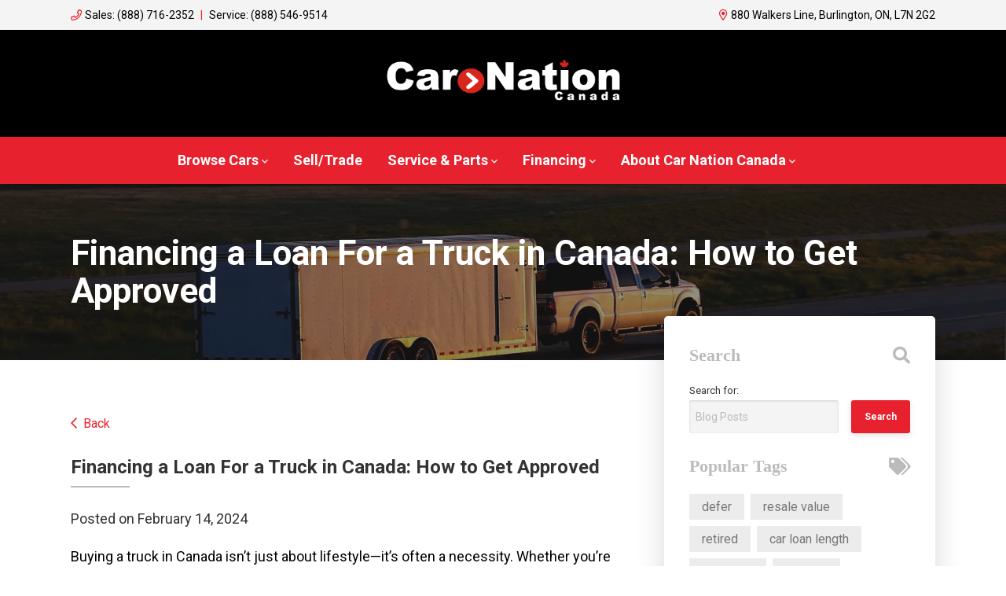

--- FILE ---
content_type: text/html; charset=utf-8
request_url: https://www.google.com/recaptcha/api2/anchor?ar=1&k=6LfL76YUAAAAAC18E_a_gGs2qf0ON_kX21Kvha4n&co=aHR0cHM6Ly93d3cuY2FybmF0aW9uY2FuYWRhLmNvbTo0NDM.&hl=en&v=PoyoqOPhxBO7pBk68S4YbpHZ&size=invisible&anchor-ms=20000&execute-ms=30000&cb=mfy1gsqsztm0
body_size: 48480
content:
<!DOCTYPE HTML><html dir="ltr" lang="en"><head><meta http-equiv="Content-Type" content="text/html; charset=UTF-8">
<meta http-equiv="X-UA-Compatible" content="IE=edge">
<title>reCAPTCHA</title>
<style type="text/css">
/* cyrillic-ext */
@font-face {
  font-family: 'Roboto';
  font-style: normal;
  font-weight: 400;
  font-stretch: 100%;
  src: url(//fonts.gstatic.com/s/roboto/v48/KFO7CnqEu92Fr1ME7kSn66aGLdTylUAMa3GUBHMdazTgWw.woff2) format('woff2');
  unicode-range: U+0460-052F, U+1C80-1C8A, U+20B4, U+2DE0-2DFF, U+A640-A69F, U+FE2E-FE2F;
}
/* cyrillic */
@font-face {
  font-family: 'Roboto';
  font-style: normal;
  font-weight: 400;
  font-stretch: 100%;
  src: url(//fonts.gstatic.com/s/roboto/v48/KFO7CnqEu92Fr1ME7kSn66aGLdTylUAMa3iUBHMdazTgWw.woff2) format('woff2');
  unicode-range: U+0301, U+0400-045F, U+0490-0491, U+04B0-04B1, U+2116;
}
/* greek-ext */
@font-face {
  font-family: 'Roboto';
  font-style: normal;
  font-weight: 400;
  font-stretch: 100%;
  src: url(//fonts.gstatic.com/s/roboto/v48/KFO7CnqEu92Fr1ME7kSn66aGLdTylUAMa3CUBHMdazTgWw.woff2) format('woff2');
  unicode-range: U+1F00-1FFF;
}
/* greek */
@font-face {
  font-family: 'Roboto';
  font-style: normal;
  font-weight: 400;
  font-stretch: 100%;
  src: url(//fonts.gstatic.com/s/roboto/v48/KFO7CnqEu92Fr1ME7kSn66aGLdTylUAMa3-UBHMdazTgWw.woff2) format('woff2');
  unicode-range: U+0370-0377, U+037A-037F, U+0384-038A, U+038C, U+038E-03A1, U+03A3-03FF;
}
/* math */
@font-face {
  font-family: 'Roboto';
  font-style: normal;
  font-weight: 400;
  font-stretch: 100%;
  src: url(//fonts.gstatic.com/s/roboto/v48/KFO7CnqEu92Fr1ME7kSn66aGLdTylUAMawCUBHMdazTgWw.woff2) format('woff2');
  unicode-range: U+0302-0303, U+0305, U+0307-0308, U+0310, U+0312, U+0315, U+031A, U+0326-0327, U+032C, U+032F-0330, U+0332-0333, U+0338, U+033A, U+0346, U+034D, U+0391-03A1, U+03A3-03A9, U+03B1-03C9, U+03D1, U+03D5-03D6, U+03F0-03F1, U+03F4-03F5, U+2016-2017, U+2034-2038, U+203C, U+2040, U+2043, U+2047, U+2050, U+2057, U+205F, U+2070-2071, U+2074-208E, U+2090-209C, U+20D0-20DC, U+20E1, U+20E5-20EF, U+2100-2112, U+2114-2115, U+2117-2121, U+2123-214F, U+2190, U+2192, U+2194-21AE, U+21B0-21E5, U+21F1-21F2, U+21F4-2211, U+2213-2214, U+2216-22FF, U+2308-230B, U+2310, U+2319, U+231C-2321, U+2336-237A, U+237C, U+2395, U+239B-23B7, U+23D0, U+23DC-23E1, U+2474-2475, U+25AF, U+25B3, U+25B7, U+25BD, U+25C1, U+25CA, U+25CC, U+25FB, U+266D-266F, U+27C0-27FF, U+2900-2AFF, U+2B0E-2B11, U+2B30-2B4C, U+2BFE, U+3030, U+FF5B, U+FF5D, U+1D400-1D7FF, U+1EE00-1EEFF;
}
/* symbols */
@font-face {
  font-family: 'Roboto';
  font-style: normal;
  font-weight: 400;
  font-stretch: 100%;
  src: url(//fonts.gstatic.com/s/roboto/v48/KFO7CnqEu92Fr1ME7kSn66aGLdTylUAMaxKUBHMdazTgWw.woff2) format('woff2');
  unicode-range: U+0001-000C, U+000E-001F, U+007F-009F, U+20DD-20E0, U+20E2-20E4, U+2150-218F, U+2190, U+2192, U+2194-2199, U+21AF, U+21E6-21F0, U+21F3, U+2218-2219, U+2299, U+22C4-22C6, U+2300-243F, U+2440-244A, U+2460-24FF, U+25A0-27BF, U+2800-28FF, U+2921-2922, U+2981, U+29BF, U+29EB, U+2B00-2BFF, U+4DC0-4DFF, U+FFF9-FFFB, U+10140-1018E, U+10190-1019C, U+101A0, U+101D0-101FD, U+102E0-102FB, U+10E60-10E7E, U+1D2C0-1D2D3, U+1D2E0-1D37F, U+1F000-1F0FF, U+1F100-1F1AD, U+1F1E6-1F1FF, U+1F30D-1F30F, U+1F315, U+1F31C, U+1F31E, U+1F320-1F32C, U+1F336, U+1F378, U+1F37D, U+1F382, U+1F393-1F39F, U+1F3A7-1F3A8, U+1F3AC-1F3AF, U+1F3C2, U+1F3C4-1F3C6, U+1F3CA-1F3CE, U+1F3D4-1F3E0, U+1F3ED, U+1F3F1-1F3F3, U+1F3F5-1F3F7, U+1F408, U+1F415, U+1F41F, U+1F426, U+1F43F, U+1F441-1F442, U+1F444, U+1F446-1F449, U+1F44C-1F44E, U+1F453, U+1F46A, U+1F47D, U+1F4A3, U+1F4B0, U+1F4B3, U+1F4B9, U+1F4BB, U+1F4BF, U+1F4C8-1F4CB, U+1F4D6, U+1F4DA, U+1F4DF, U+1F4E3-1F4E6, U+1F4EA-1F4ED, U+1F4F7, U+1F4F9-1F4FB, U+1F4FD-1F4FE, U+1F503, U+1F507-1F50B, U+1F50D, U+1F512-1F513, U+1F53E-1F54A, U+1F54F-1F5FA, U+1F610, U+1F650-1F67F, U+1F687, U+1F68D, U+1F691, U+1F694, U+1F698, U+1F6AD, U+1F6B2, U+1F6B9-1F6BA, U+1F6BC, U+1F6C6-1F6CF, U+1F6D3-1F6D7, U+1F6E0-1F6EA, U+1F6F0-1F6F3, U+1F6F7-1F6FC, U+1F700-1F7FF, U+1F800-1F80B, U+1F810-1F847, U+1F850-1F859, U+1F860-1F887, U+1F890-1F8AD, U+1F8B0-1F8BB, U+1F8C0-1F8C1, U+1F900-1F90B, U+1F93B, U+1F946, U+1F984, U+1F996, U+1F9E9, U+1FA00-1FA6F, U+1FA70-1FA7C, U+1FA80-1FA89, U+1FA8F-1FAC6, U+1FACE-1FADC, U+1FADF-1FAE9, U+1FAF0-1FAF8, U+1FB00-1FBFF;
}
/* vietnamese */
@font-face {
  font-family: 'Roboto';
  font-style: normal;
  font-weight: 400;
  font-stretch: 100%;
  src: url(//fonts.gstatic.com/s/roboto/v48/KFO7CnqEu92Fr1ME7kSn66aGLdTylUAMa3OUBHMdazTgWw.woff2) format('woff2');
  unicode-range: U+0102-0103, U+0110-0111, U+0128-0129, U+0168-0169, U+01A0-01A1, U+01AF-01B0, U+0300-0301, U+0303-0304, U+0308-0309, U+0323, U+0329, U+1EA0-1EF9, U+20AB;
}
/* latin-ext */
@font-face {
  font-family: 'Roboto';
  font-style: normal;
  font-weight: 400;
  font-stretch: 100%;
  src: url(//fonts.gstatic.com/s/roboto/v48/KFO7CnqEu92Fr1ME7kSn66aGLdTylUAMa3KUBHMdazTgWw.woff2) format('woff2');
  unicode-range: U+0100-02BA, U+02BD-02C5, U+02C7-02CC, U+02CE-02D7, U+02DD-02FF, U+0304, U+0308, U+0329, U+1D00-1DBF, U+1E00-1E9F, U+1EF2-1EFF, U+2020, U+20A0-20AB, U+20AD-20C0, U+2113, U+2C60-2C7F, U+A720-A7FF;
}
/* latin */
@font-face {
  font-family: 'Roboto';
  font-style: normal;
  font-weight: 400;
  font-stretch: 100%;
  src: url(//fonts.gstatic.com/s/roboto/v48/KFO7CnqEu92Fr1ME7kSn66aGLdTylUAMa3yUBHMdazQ.woff2) format('woff2');
  unicode-range: U+0000-00FF, U+0131, U+0152-0153, U+02BB-02BC, U+02C6, U+02DA, U+02DC, U+0304, U+0308, U+0329, U+2000-206F, U+20AC, U+2122, U+2191, U+2193, U+2212, U+2215, U+FEFF, U+FFFD;
}
/* cyrillic-ext */
@font-face {
  font-family: 'Roboto';
  font-style: normal;
  font-weight: 500;
  font-stretch: 100%;
  src: url(//fonts.gstatic.com/s/roboto/v48/KFO7CnqEu92Fr1ME7kSn66aGLdTylUAMa3GUBHMdazTgWw.woff2) format('woff2');
  unicode-range: U+0460-052F, U+1C80-1C8A, U+20B4, U+2DE0-2DFF, U+A640-A69F, U+FE2E-FE2F;
}
/* cyrillic */
@font-face {
  font-family: 'Roboto';
  font-style: normal;
  font-weight: 500;
  font-stretch: 100%;
  src: url(//fonts.gstatic.com/s/roboto/v48/KFO7CnqEu92Fr1ME7kSn66aGLdTylUAMa3iUBHMdazTgWw.woff2) format('woff2');
  unicode-range: U+0301, U+0400-045F, U+0490-0491, U+04B0-04B1, U+2116;
}
/* greek-ext */
@font-face {
  font-family: 'Roboto';
  font-style: normal;
  font-weight: 500;
  font-stretch: 100%;
  src: url(//fonts.gstatic.com/s/roboto/v48/KFO7CnqEu92Fr1ME7kSn66aGLdTylUAMa3CUBHMdazTgWw.woff2) format('woff2');
  unicode-range: U+1F00-1FFF;
}
/* greek */
@font-face {
  font-family: 'Roboto';
  font-style: normal;
  font-weight: 500;
  font-stretch: 100%;
  src: url(//fonts.gstatic.com/s/roboto/v48/KFO7CnqEu92Fr1ME7kSn66aGLdTylUAMa3-UBHMdazTgWw.woff2) format('woff2');
  unicode-range: U+0370-0377, U+037A-037F, U+0384-038A, U+038C, U+038E-03A1, U+03A3-03FF;
}
/* math */
@font-face {
  font-family: 'Roboto';
  font-style: normal;
  font-weight: 500;
  font-stretch: 100%;
  src: url(//fonts.gstatic.com/s/roboto/v48/KFO7CnqEu92Fr1ME7kSn66aGLdTylUAMawCUBHMdazTgWw.woff2) format('woff2');
  unicode-range: U+0302-0303, U+0305, U+0307-0308, U+0310, U+0312, U+0315, U+031A, U+0326-0327, U+032C, U+032F-0330, U+0332-0333, U+0338, U+033A, U+0346, U+034D, U+0391-03A1, U+03A3-03A9, U+03B1-03C9, U+03D1, U+03D5-03D6, U+03F0-03F1, U+03F4-03F5, U+2016-2017, U+2034-2038, U+203C, U+2040, U+2043, U+2047, U+2050, U+2057, U+205F, U+2070-2071, U+2074-208E, U+2090-209C, U+20D0-20DC, U+20E1, U+20E5-20EF, U+2100-2112, U+2114-2115, U+2117-2121, U+2123-214F, U+2190, U+2192, U+2194-21AE, U+21B0-21E5, U+21F1-21F2, U+21F4-2211, U+2213-2214, U+2216-22FF, U+2308-230B, U+2310, U+2319, U+231C-2321, U+2336-237A, U+237C, U+2395, U+239B-23B7, U+23D0, U+23DC-23E1, U+2474-2475, U+25AF, U+25B3, U+25B7, U+25BD, U+25C1, U+25CA, U+25CC, U+25FB, U+266D-266F, U+27C0-27FF, U+2900-2AFF, U+2B0E-2B11, U+2B30-2B4C, U+2BFE, U+3030, U+FF5B, U+FF5D, U+1D400-1D7FF, U+1EE00-1EEFF;
}
/* symbols */
@font-face {
  font-family: 'Roboto';
  font-style: normal;
  font-weight: 500;
  font-stretch: 100%;
  src: url(//fonts.gstatic.com/s/roboto/v48/KFO7CnqEu92Fr1ME7kSn66aGLdTylUAMaxKUBHMdazTgWw.woff2) format('woff2');
  unicode-range: U+0001-000C, U+000E-001F, U+007F-009F, U+20DD-20E0, U+20E2-20E4, U+2150-218F, U+2190, U+2192, U+2194-2199, U+21AF, U+21E6-21F0, U+21F3, U+2218-2219, U+2299, U+22C4-22C6, U+2300-243F, U+2440-244A, U+2460-24FF, U+25A0-27BF, U+2800-28FF, U+2921-2922, U+2981, U+29BF, U+29EB, U+2B00-2BFF, U+4DC0-4DFF, U+FFF9-FFFB, U+10140-1018E, U+10190-1019C, U+101A0, U+101D0-101FD, U+102E0-102FB, U+10E60-10E7E, U+1D2C0-1D2D3, U+1D2E0-1D37F, U+1F000-1F0FF, U+1F100-1F1AD, U+1F1E6-1F1FF, U+1F30D-1F30F, U+1F315, U+1F31C, U+1F31E, U+1F320-1F32C, U+1F336, U+1F378, U+1F37D, U+1F382, U+1F393-1F39F, U+1F3A7-1F3A8, U+1F3AC-1F3AF, U+1F3C2, U+1F3C4-1F3C6, U+1F3CA-1F3CE, U+1F3D4-1F3E0, U+1F3ED, U+1F3F1-1F3F3, U+1F3F5-1F3F7, U+1F408, U+1F415, U+1F41F, U+1F426, U+1F43F, U+1F441-1F442, U+1F444, U+1F446-1F449, U+1F44C-1F44E, U+1F453, U+1F46A, U+1F47D, U+1F4A3, U+1F4B0, U+1F4B3, U+1F4B9, U+1F4BB, U+1F4BF, U+1F4C8-1F4CB, U+1F4D6, U+1F4DA, U+1F4DF, U+1F4E3-1F4E6, U+1F4EA-1F4ED, U+1F4F7, U+1F4F9-1F4FB, U+1F4FD-1F4FE, U+1F503, U+1F507-1F50B, U+1F50D, U+1F512-1F513, U+1F53E-1F54A, U+1F54F-1F5FA, U+1F610, U+1F650-1F67F, U+1F687, U+1F68D, U+1F691, U+1F694, U+1F698, U+1F6AD, U+1F6B2, U+1F6B9-1F6BA, U+1F6BC, U+1F6C6-1F6CF, U+1F6D3-1F6D7, U+1F6E0-1F6EA, U+1F6F0-1F6F3, U+1F6F7-1F6FC, U+1F700-1F7FF, U+1F800-1F80B, U+1F810-1F847, U+1F850-1F859, U+1F860-1F887, U+1F890-1F8AD, U+1F8B0-1F8BB, U+1F8C0-1F8C1, U+1F900-1F90B, U+1F93B, U+1F946, U+1F984, U+1F996, U+1F9E9, U+1FA00-1FA6F, U+1FA70-1FA7C, U+1FA80-1FA89, U+1FA8F-1FAC6, U+1FACE-1FADC, U+1FADF-1FAE9, U+1FAF0-1FAF8, U+1FB00-1FBFF;
}
/* vietnamese */
@font-face {
  font-family: 'Roboto';
  font-style: normal;
  font-weight: 500;
  font-stretch: 100%;
  src: url(//fonts.gstatic.com/s/roboto/v48/KFO7CnqEu92Fr1ME7kSn66aGLdTylUAMa3OUBHMdazTgWw.woff2) format('woff2');
  unicode-range: U+0102-0103, U+0110-0111, U+0128-0129, U+0168-0169, U+01A0-01A1, U+01AF-01B0, U+0300-0301, U+0303-0304, U+0308-0309, U+0323, U+0329, U+1EA0-1EF9, U+20AB;
}
/* latin-ext */
@font-face {
  font-family: 'Roboto';
  font-style: normal;
  font-weight: 500;
  font-stretch: 100%;
  src: url(//fonts.gstatic.com/s/roboto/v48/KFO7CnqEu92Fr1ME7kSn66aGLdTylUAMa3KUBHMdazTgWw.woff2) format('woff2');
  unicode-range: U+0100-02BA, U+02BD-02C5, U+02C7-02CC, U+02CE-02D7, U+02DD-02FF, U+0304, U+0308, U+0329, U+1D00-1DBF, U+1E00-1E9F, U+1EF2-1EFF, U+2020, U+20A0-20AB, U+20AD-20C0, U+2113, U+2C60-2C7F, U+A720-A7FF;
}
/* latin */
@font-face {
  font-family: 'Roboto';
  font-style: normal;
  font-weight: 500;
  font-stretch: 100%;
  src: url(//fonts.gstatic.com/s/roboto/v48/KFO7CnqEu92Fr1ME7kSn66aGLdTylUAMa3yUBHMdazQ.woff2) format('woff2');
  unicode-range: U+0000-00FF, U+0131, U+0152-0153, U+02BB-02BC, U+02C6, U+02DA, U+02DC, U+0304, U+0308, U+0329, U+2000-206F, U+20AC, U+2122, U+2191, U+2193, U+2212, U+2215, U+FEFF, U+FFFD;
}
/* cyrillic-ext */
@font-face {
  font-family: 'Roboto';
  font-style: normal;
  font-weight: 900;
  font-stretch: 100%;
  src: url(//fonts.gstatic.com/s/roboto/v48/KFO7CnqEu92Fr1ME7kSn66aGLdTylUAMa3GUBHMdazTgWw.woff2) format('woff2');
  unicode-range: U+0460-052F, U+1C80-1C8A, U+20B4, U+2DE0-2DFF, U+A640-A69F, U+FE2E-FE2F;
}
/* cyrillic */
@font-face {
  font-family: 'Roboto';
  font-style: normal;
  font-weight: 900;
  font-stretch: 100%;
  src: url(//fonts.gstatic.com/s/roboto/v48/KFO7CnqEu92Fr1ME7kSn66aGLdTylUAMa3iUBHMdazTgWw.woff2) format('woff2');
  unicode-range: U+0301, U+0400-045F, U+0490-0491, U+04B0-04B1, U+2116;
}
/* greek-ext */
@font-face {
  font-family: 'Roboto';
  font-style: normal;
  font-weight: 900;
  font-stretch: 100%;
  src: url(//fonts.gstatic.com/s/roboto/v48/KFO7CnqEu92Fr1ME7kSn66aGLdTylUAMa3CUBHMdazTgWw.woff2) format('woff2');
  unicode-range: U+1F00-1FFF;
}
/* greek */
@font-face {
  font-family: 'Roboto';
  font-style: normal;
  font-weight: 900;
  font-stretch: 100%;
  src: url(//fonts.gstatic.com/s/roboto/v48/KFO7CnqEu92Fr1ME7kSn66aGLdTylUAMa3-UBHMdazTgWw.woff2) format('woff2');
  unicode-range: U+0370-0377, U+037A-037F, U+0384-038A, U+038C, U+038E-03A1, U+03A3-03FF;
}
/* math */
@font-face {
  font-family: 'Roboto';
  font-style: normal;
  font-weight: 900;
  font-stretch: 100%;
  src: url(//fonts.gstatic.com/s/roboto/v48/KFO7CnqEu92Fr1ME7kSn66aGLdTylUAMawCUBHMdazTgWw.woff2) format('woff2');
  unicode-range: U+0302-0303, U+0305, U+0307-0308, U+0310, U+0312, U+0315, U+031A, U+0326-0327, U+032C, U+032F-0330, U+0332-0333, U+0338, U+033A, U+0346, U+034D, U+0391-03A1, U+03A3-03A9, U+03B1-03C9, U+03D1, U+03D5-03D6, U+03F0-03F1, U+03F4-03F5, U+2016-2017, U+2034-2038, U+203C, U+2040, U+2043, U+2047, U+2050, U+2057, U+205F, U+2070-2071, U+2074-208E, U+2090-209C, U+20D0-20DC, U+20E1, U+20E5-20EF, U+2100-2112, U+2114-2115, U+2117-2121, U+2123-214F, U+2190, U+2192, U+2194-21AE, U+21B0-21E5, U+21F1-21F2, U+21F4-2211, U+2213-2214, U+2216-22FF, U+2308-230B, U+2310, U+2319, U+231C-2321, U+2336-237A, U+237C, U+2395, U+239B-23B7, U+23D0, U+23DC-23E1, U+2474-2475, U+25AF, U+25B3, U+25B7, U+25BD, U+25C1, U+25CA, U+25CC, U+25FB, U+266D-266F, U+27C0-27FF, U+2900-2AFF, U+2B0E-2B11, U+2B30-2B4C, U+2BFE, U+3030, U+FF5B, U+FF5D, U+1D400-1D7FF, U+1EE00-1EEFF;
}
/* symbols */
@font-face {
  font-family: 'Roboto';
  font-style: normal;
  font-weight: 900;
  font-stretch: 100%;
  src: url(//fonts.gstatic.com/s/roboto/v48/KFO7CnqEu92Fr1ME7kSn66aGLdTylUAMaxKUBHMdazTgWw.woff2) format('woff2');
  unicode-range: U+0001-000C, U+000E-001F, U+007F-009F, U+20DD-20E0, U+20E2-20E4, U+2150-218F, U+2190, U+2192, U+2194-2199, U+21AF, U+21E6-21F0, U+21F3, U+2218-2219, U+2299, U+22C4-22C6, U+2300-243F, U+2440-244A, U+2460-24FF, U+25A0-27BF, U+2800-28FF, U+2921-2922, U+2981, U+29BF, U+29EB, U+2B00-2BFF, U+4DC0-4DFF, U+FFF9-FFFB, U+10140-1018E, U+10190-1019C, U+101A0, U+101D0-101FD, U+102E0-102FB, U+10E60-10E7E, U+1D2C0-1D2D3, U+1D2E0-1D37F, U+1F000-1F0FF, U+1F100-1F1AD, U+1F1E6-1F1FF, U+1F30D-1F30F, U+1F315, U+1F31C, U+1F31E, U+1F320-1F32C, U+1F336, U+1F378, U+1F37D, U+1F382, U+1F393-1F39F, U+1F3A7-1F3A8, U+1F3AC-1F3AF, U+1F3C2, U+1F3C4-1F3C6, U+1F3CA-1F3CE, U+1F3D4-1F3E0, U+1F3ED, U+1F3F1-1F3F3, U+1F3F5-1F3F7, U+1F408, U+1F415, U+1F41F, U+1F426, U+1F43F, U+1F441-1F442, U+1F444, U+1F446-1F449, U+1F44C-1F44E, U+1F453, U+1F46A, U+1F47D, U+1F4A3, U+1F4B0, U+1F4B3, U+1F4B9, U+1F4BB, U+1F4BF, U+1F4C8-1F4CB, U+1F4D6, U+1F4DA, U+1F4DF, U+1F4E3-1F4E6, U+1F4EA-1F4ED, U+1F4F7, U+1F4F9-1F4FB, U+1F4FD-1F4FE, U+1F503, U+1F507-1F50B, U+1F50D, U+1F512-1F513, U+1F53E-1F54A, U+1F54F-1F5FA, U+1F610, U+1F650-1F67F, U+1F687, U+1F68D, U+1F691, U+1F694, U+1F698, U+1F6AD, U+1F6B2, U+1F6B9-1F6BA, U+1F6BC, U+1F6C6-1F6CF, U+1F6D3-1F6D7, U+1F6E0-1F6EA, U+1F6F0-1F6F3, U+1F6F7-1F6FC, U+1F700-1F7FF, U+1F800-1F80B, U+1F810-1F847, U+1F850-1F859, U+1F860-1F887, U+1F890-1F8AD, U+1F8B0-1F8BB, U+1F8C0-1F8C1, U+1F900-1F90B, U+1F93B, U+1F946, U+1F984, U+1F996, U+1F9E9, U+1FA00-1FA6F, U+1FA70-1FA7C, U+1FA80-1FA89, U+1FA8F-1FAC6, U+1FACE-1FADC, U+1FADF-1FAE9, U+1FAF0-1FAF8, U+1FB00-1FBFF;
}
/* vietnamese */
@font-face {
  font-family: 'Roboto';
  font-style: normal;
  font-weight: 900;
  font-stretch: 100%;
  src: url(//fonts.gstatic.com/s/roboto/v48/KFO7CnqEu92Fr1ME7kSn66aGLdTylUAMa3OUBHMdazTgWw.woff2) format('woff2');
  unicode-range: U+0102-0103, U+0110-0111, U+0128-0129, U+0168-0169, U+01A0-01A1, U+01AF-01B0, U+0300-0301, U+0303-0304, U+0308-0309, U+0323, U+0329, U+1EA0-1EF9, U+20AB;
}
/* latin-ext */
@font-face {
  font-family: 'Roboto';
  font-style: normal;
  font-weight: 900;
  font-stretch: 100%;
  src: url(//fonts.gstatic.com/s/roboto/v48/KFO7CnqEu92Fr1ME7kSn66aGLdTylUAMa3KUBHMdazTgWw.woff2) format('woff2');
  unicode-range: U+0100-02BA, U+02BD-02C5, U+02C7-02CC, U+02CE-02D7, U+02DD-02FF, U+0304, U+0308, U+0329, U+1D00-1DBF, U+1E00-1E9F, U+1EF2-1EFF, U+2020, U+20A0-20AB, U+20AD-20C0, U+2113, U+2C60-2C7F, U+A720-A7FF;
}
/* latin */
@font-face {
  font-family: 'Roboto';
  font-style: normal;
  font-weight: 900;
  font-stretch: 100%;
  src: url(//fonts.gstatic.com/s/roboto/v48/KFO7CnqEu92Fr1ME7kSn66aGLdTylUAMa3yUBHMdazQ.woff2) format('woff2');
  unicode-range: U+0000-00FF, U+0131, U+0152-0153, U+02BB-02BC, U+02C6, U+02DA, U+02DC, U+0304, U+0308, U+0329, U+2000-206F, U+20AC, U+2122, U+2191, U+2193, U+2212, U+2215, U+FEFF, U+FFFD;
}

</style>
<link rel="stylesheet" type="text/css" href="https://www.gstatic.com/recaptcha/releases/PoyoqOPhxBO7pBk68S4YbpHZ/styles__ltr.css">
<script nonce="7hqzMo_D9FF_0qgLwqJTjw" type="text/javascript">window['__recaptcha_api'] = 'https://www.google.com/recaptcha/api2/';</script>
<script type="text/javascript" src="https://www.gstatic.com/recaptcha/releases/PoyoqOPhxBO7pBk68S4YbpHZ/recaptcha__en.js" nonce="7hqzMo_D9FF_0qgLwqJTjw">
      
    </script></head>
<body><div id="rc-anchor-alert" class="rc-anchor-alert"></div>
<input type="hidden" id="recaptcha-token" value="[base64]">
<script type="text/javascript" nonce="7hqzMo_D9FF_0qgLwqJTjw">
      recaptcha.anchor.Main.init("[\x22ainput\x22,[\x22bgdata\x22,\x22\x22,\[base64]/[base64]/[base64]/[base64]/[base64]/UltsKytdPUU6KEU8MjA0OD9SW2wrK109RT4+NnwxOTI6KChFJjY0NTEyKT09NTUyOTYmJk0rMTxjLmxlbmd0aCYmKGMuY2hhckNvZGVBdChNKzEpJjY0NTEyKT09NTYzMjA/[base64]/[base64]/[base64]/[base64]/[base64]/[base64]/[base64]\x22,\[base64]\\u003d\x22,\x22ajTCkMOBwo3DrEXDnsKEwpREw7rDr8OoKcKCw4c6w5PDucOFeMKrAcKww7/[base64]/CmF/DvGwWw6Fzdw9yeQl6w4ZGWCVow6DDszdMMcOpQcKnBQ5RLBLDksK0wrhDwqPDlX4QwoXCuDZ7McK/VsKwUkDCqGPDm8KnAcKLwrrDo8OGD8KFWsKvOyQiw7N8wrLCmTpBRMOEwrA8wqbCt8KMHxbDj8OUwrlBEWTClB59wrbDkXPDqsOkKsOxZ8OffMO/BCHDkXIhCcKnW8OpwqrDjUZNLMONwp1CBgzCh8OLwpbDk8O/FlFjwr3CgE/Dti49w5Ykw51HwqnCkjQew54Owo53w6TCjsKxwoFdGwReIH0JFWTCt2rCmsOEwqBpw5pVBcOLwod/[base64]/DnsO4w4fDgcKad8OXFcO/w4J+wo0WKWhXa8O6O8OHwpswU05sO2w/asKWD2l0azbDh8KDwrkgwo4KBj3DvMOKccOzFMKpw5TDq8KPHBtSw7TCuytWwo1PKcK8TsKgwqXCjGPCv8OOd8K6wqF/dx/Ds8O7w7Z/w4Ehw6DCgsObdcKncCVieMK9w6fCmcOtwrYSf8OXw7vCm8KQbkBJWsKgw78VwpkZd8Orw54Cw5E6YMOgw50NwodhE8OLwqwxw4PDvB3DmUbCtsKkw4YHwrTDswzDilpPT8Kqw79IwoPCsMK6w6fCuX3Dg8Kqw4tlSjXCjcOZw7TCi2nDicO0worDlQHCgMK/asOid0oMB1PDsSLCr8KVU8KrJMKQQ3V1QQRnwp01w5PCkMKnDsOBDMKGw4xRcwJewqNnBWTDoAZfR3TCiwvCpsKPwqHDpcODw4tdEkDDuMK1w6/Dkjw6wqkSJMK4w5XDrgLChjtGEsOnw7tlL0ICGsOeF8K3OC3DllDCjDMBw5LCv2Blw5HDuShIw7fDsgscVxAfHX/CkcKpND1cXMKpRi0uwoVmH304XgJnOUMTw4HDo8KNwprDgGPDuSpDwphhw6rCtnzCg8Ovw4wILhZPOcOdw43DqVVowoLCr8OXSEDDr8O3M8KjwoUxwq/Dg0oOVwU5KlvCnXRlOsOlwrsRw55AwqpQwobCmcOpw6NwcH0aL8KQwpEebcOafMOPNjPDkH4tw47CtVfDnsKFCkzDr8O6wp/Ct2wJwqLCscKrZ8OUwpvDlGUqDi/CncKlw6rCp8KEPXlXShMOdsKfwoDCmcKQw4rCtWzDkADDqMK4w4HDkHhnW8KCOsOlVw1IY8O4wpAKwqojel/Dh8OsYxBzKMKYwpDCkShRw6dxGSVjSETCmUrCtcKIw5bDgsOrBlfDpMKQw67CmcKcPgddMGHCl8Orc0XChl8TwqVzw7ZAG13Dv8ODw6ZyGHRrLMO8w5xhJMKhw5l7ETljHwrDv0AmfcOQwqxHwq7DvGPCgsOjwrQ6f8K+ZSV8JUt/wq7CpsOIBcK2w6HCnmReYTTDnFo6wpczw4LCj3AdVhJ9wpLCrCYfdCMoB8O7O8OTw4Y/wp/CnDbCozttw47Cmhctw6zDmwo4C8KKwrdQw4nCnsO9w6jCjMORPsOawpfCjH8rw6MLw6BiBMOcEcOFwqRqVcOnwohkwp8PbsKRw54IFGzDi8O2wot5w4VnbcOlfMO8wrLDicO9HB4gVx/CkV/CvxLDq8OgfcOrwqPDrMKCJBxcBhnCq1kTEWgmb8K/w5Q1w6gER2w4FsKRwoIyf8O9w4xxesOswoN6w7/CpnzDo19pSMK7wqLChsOjw73DhcOAwr3DjsK4w7rDmMKCw7FGw5QwM8OOccKcw4FGw7jCgllUJ1cVAMOSNBF4S8KMNQ3DizZPR30Uwq/Cp8Omw4bClMKtQMO4XMKpX0Zuw6BUwpLCq34Sb8KgU3fDu1jCqcKEAkTCpMKgL8OXUSFJHsO+C8OpFEDDnjFDwrsbwpwDbsOGw7HCs8K2wq7Cg8O3w7IpwrtAw5nCq13Cv8OuwrDCtzfCu8OHwrwOVsKLGR3CnsO5NsKdVcOWwqTChTjCgsKsSsK/IX4Hw4XDm8K+w542LsKew73CuzjDq8KkFsKvw6Faw6rChMOSwobCmwchw6YNw77DgsOJGMKFw63Cp8KNbsORGh1Xw55rwqpZwqHDpjLCh8OsCRgyw5DDq8KPewoPw4bCosO1w74PwrnDu8O0w6nDsU5ITHjCmi0Owp/DucOQNBjCjsO6dsKYJ8O+wpnDox9FwqfCt3QEKx3DncOWf0hDSzp5wrFzw7ZYM8KSVcKWewEGMzfDmsKjUCwHwoMlw6psP8OvXnEjwr/DlQ52w7rCpXZSwpnCusKtQSlkfUIwHFI1wqzDpMOEwrhuwo/Du2PDqcKZEMKyA3jDl8KIWsKRwpnCikDCtsOESMOrf0fCpGPDmsKtdHDCgw/DjsOKcMKrdg0nf1lVBE7CjsKSw6UkwoBUBSVKw5LCqsKSw4rDjcKww7jCgjAQAsOrJhvDsA1CwoXCtcOQUcOOwrHDmVPDlMKDwpUlL8KnwpTCssO/SS5Pc8Kow4rDoWIoPB9IwpbDj8ONw74SVBvCicKdw5/[base64]/DvFNSwqPChVTCqsOAAB8Rw5M8LRtiw5zDiMOKIVXCn2UrTcOzBMKyE8KWRMOXwr1dwqXCpgs5Hk/Cg1jCqSPDh1ZiTcO/w5lIL8KIY3ALwpLDhcKXEnNwW8OUDcKoworDtQHCiQkJKXFXwoDCm0fDmWHDmjRZHAdCw4nDplLCq8O0w7E0wpBTd3x4w54HCkVQMsOXw58Xw7Yawql5wqDDosK+w4XDqx/DnX3Dv8KGSnx/[base64]/CllUvFHDCg8KPaxhDw4MtwrwIwqUvWB0vwqohPlXCoXfCgEBWwoHCpsKPwocaw47DrcO6R3s0UsKsQMOwwrwzSMOjw5xBEVQSw5fCryMRbcOeH8KZO8Oawo8Te8Klw5DCoi5WFQUudcO1BMOIw4kyNEXDnE04D8OJwqLDjRnDv2p/wqPDuxnCksKFw4LDhg8/cCVSMsO2wokVD8KowprDtsKkwprDkQc6w6dyc0VBG8OOw6XCunE3IMKbwr/Cint5E2bDjy8UQMKmXsKBYSTDrsOgRsKVwpQVwrrDkizDhRQGPQtFdWbDqsO2Cm7DpMK+CsKeKGQaGMKdw7dNZcKUw7Bkw7rCnx/Dm8KQamDChSDDmnDDhMKCw5teSsKPwqHDkcOaGMOew4zDjcO3wqpQwq/[base64]/CgWPDjsOoccOgLcKhw5ljwqfDvQrDj3BySsKqTcOnEE9XMsKsfsK8wr4SNsO0fkDCkcKGwonDq8KAY0bDoE1RUMKCKkDDn8ONw44gw4djJThdSMK4OcKfwrvCvcKLw4PDjMO8w43Cp2LDr8Kgw5RFBzDCvGrCusKlVMOkw7/[base64]/CihjCj8OjwpMrw7Fowq7CjyFsFkIIw6FhSWvCiCczZj/Cqy/ClmtNPT4KKVLCtcOwKcOBd8OVw7LCjz7DocK3FcOAwrJpVsKmcEHCocKIA0lZIMO9EkHDjMOofR/DlMKzwrXDtcKgCcKHPcOYfH1bMg7Du8KTBRzChsKnw4HCisKoZyDCvSUKD8OJF1nCocO7w44rKMOVw4B+CcKfNMKZw5rDnsOjwoLCgsOjw7Z9TsKawooXdiIwwovDt8O7OhoeRyNyw5IYwpdiYMKTacK2w5chOMKUwqtvw5V1wpfCjzwHw79/w64bIFQ0wq/[base64]/[base64]/woUPHMOWYcKnw5QBfTLDuhwLw5LCj8ObIFAhezbCisKyJcKMwo/Dv8KPZMKvw4ciaMOxRBvCqAfDosKzE8Oww7vCicKVwolZQik9w4tRbxDClsO1w6Z8DinDpjfCucKiwplteTsDw5PCkwd5woo6G3LDm8O1wpXDgzBXw4E+wpnDpgbCriZow7rCmAHDvcKAwqE/[base64]/[base64]/wr7CrDbCsMK8FsOZw7XCu0bCg8KrwqUwwpvDoRJ5QRI6c8OBwqA/wqfCmMKFXcOEwqTCr8KBwrnCnsKPCSs7MMK+I8KQVQwgJEDCgC17w5k1RkjDgcKEHMOwWcKrw6AHwrzCkgVRw7nCo8KmfMONBivDmsKJwr1wWRvCssKPGE49wqJVRsKew5Jgw6zCjTHCoTLCqCHCn8OQBMKLwp/DhAbDjMOSw6/DlXgmEsKYP8O+w5/Dk27CqsK9XcKWwobCvcKBPQNEwp3Ci2PDkhvDsGlTUsO4dVdgBsKxw7/Ci8KeZALCiDrDjCbCicOhw78wwr0tYsKYw57Dr8ORw70HwopyHcOnA2pAwrMNWkjCmsOWeMKhw7fCsGQUPgzDj0/DjsKUw53Cs8OzwpbDnhEMw6bDhW/Cj8Ogw5ATwr3CrhoXT8KADcKCw4bCo8OgNjzCsmhkw6vCusOSwrFEw4zDin/DqsKmWCU5NwoMUBMgccKUw73Cnn5kYMOGw6EQX8OHS27CssKbwovCkMOEw69fMkd5BCs0DB1mZ8K9w68sUFrCqcO5IMOkw70uQlXDmCfClF/Cl8KNwp3DgFVDZU8Lw7s2MzrDtSVhwqEOCsKvwq3DsRfCtsK5w40vwrrCq8KLf8K0JWXDkcO+w5/[base64]/GMK/w6JUwpHDuBLDg1DChT/Ci37CmWTDjcKyKjxWw4xpwrIVDcKbcMKpOiJxNRHChCfDhBfDiG/DrWnDl8O0wqN6wpHCm8KeJHnDjS3CncK+JinClV/[base64]/ZB3Dv8OzXBl0wq0aWGdHKcO/wozCqMKRw7VBwqo1Sx3DhXteQsOfw6tSWcOxw7IOwp0sdsK+wpZwChEfwqZCRsKhwpc5wrfCmcObJAvCicOTXyl6w48Ew495WCPCnsOdEU3DlwtLSz4dJSkWwrU2XAvDuA/[base64]/[base64]/Dt8Ohw7Ehwp/CmsOoC24Nw6DCrmjCoinCiU8oTxEzQl40wonCucOFw7oewq7Cg8KgcVXDhcKxWjPCm3bDnS7DkQt+w4Auw4fCnBVvw4TCglpqZ1rDpgoTXQ/DlBQ6wqTClcOYDMOOw5fChsOmAsKMIMOSw6xnw5I7wpvCjDXChDM9wrDClTFpwr7CmwLDo8OGYsOOaEczAMOoChE+wq3ChMOSw5txT8KCYkzCo2DDiT/DmsOMMCYKbcKhw7TCggXCuMOSwq7DnGp7XnrCrMO+w6PCicOowpnCpg5AwovDvMOZwpZnw74Ew7sNKnEiw7XDjcKAJz3CusO4UDDDjF7Dl8K3OEwww50FwpIfw45lw4/[base64]/[base64]/VsOGfsO7JMOywrxvw4LDrj9Zw4hpw7Qcw7Z0wqcEZcOhIF9lw7x5wqJXUiDDiMOXwqvCiTdcwrl5bsO2worDl8KlXW5Xw7LCrlfChRPDrcKsOigQwq/Dsksww7zCjSdIW0DDncObwoYZwrvCsMOQwpYJwqEDJsO1w7LCjVDCuMOswrjCqsOrwpFUwpIXBSXDmhBkwo48w7ZtGiPCuC4pXcO6Sg0VViTDgcKAwrDCumDChMOSw7dFPMKIesK/woQ1w7DDm8OAQsKRw6dWw6s4w5UWbnfCvXxMwpNTwowbwqHCrsO+HsOjwpHDqhUCw7UhSsO/HwjCuUsVwrgZCh1iw4rCpEYPBMKncMOMRMKJDcKHRB7CswbDpMOuHcOOBiPCsm7DucK8FcOhw5V/[base64]/[base64]/CqzrDixrCjcKQw7ogJh9bKcORwo4NPcKCwrDDkMOkSBLDv8KIDsOfwq7CpcOGX8KhLy87XSrCksOQQMKnOnNZw4/[base64]/Bx0AwpxPw6nCukTDnGYICsKcFmPCp3AwwqBjFWfDjx/Ch23DlW/DmsOKw5HDr8OJwpbDuTrDn1/[base64]/Cp8Klwrkgw6/[base64]/CsnHCpWzCnXTCo1oMQ8KhZ8K2wrrDjMKAwq3DgzXDhGDChRHCq8Omw5wPDU7CtnjDmEjCisOTA8KrwrZhw5RwRMKdQzJTw71jeGJ4wpXDgMOkXsKEJjbDhVLDtMOLwpTCgnVzwonDqynDgQE5RzrDs1B/ZwnCrsOAN8O3w7wiw7FEw7csbRN7U07DkMK9wrDCvGJSwqfCnHvDnkrDp8Kuw78+EUMWaMKpwpzDl8K0QsOJw7wWwpA1w4VdQcO0wrVjwoUrwrldQMOpGD17fMKBw4Bkwr/DpcKBwqMiw5PCl1PDkgPDp8OVXXw8XMO7cMOpD20XwqdxwrMKw45vwrctwqPCkAvDhsOTdMOKw5Baw7jCv8Kyd8KUwrrDkxRnEg/DghHCvcKXH8OxJ8OZOGtIw4wFw7XDtV8YwrrCp0hjc8OWKUPCjMOoI8OwZGFLF8O1w5oww7kbw5/[base64]/Djl/DtypVWcKLcsKlwoLChMOIw5JtwqXCncKNw7w8TDN9PwN6woRnw6zDssOCZMKvPwPClMKFwobDvsKcJMKhR8ODG8KsWcKkTSPDhSzCiybDkVXCrcO5NCPDiUnDt8K8w481wrLDlA1twp/Dl8OXfMKeb1FUWmoow586YMKNwqHDhCZ2B8KywrQDw5ojFX3Cq1wbdHpkLzXCsSdoZD/[base64]/w64XwprCoRkRJ8O/[base64]/CnMKcw7M1ZUXDq8K4cgfCuWrDgMKqdMOgEMK2KMKaw5lkwqDCoH3CjDbCqys9w63DtsKiDAF/w75dasOWF8KWw7xxQMO3N0dNW25Dw5QTFQLCqBfCvsOpbXDDpMOmwrzCmMKEMg01wqbCkMKLw4zCtkPDuDQzYixDPsKoQ8OXAcOgcMKcwqYDw6bCt8OYL8O8XC/[base64]/Dp8O6w4Z8wp5GVV93w7oew6PCpx/CmXEHO8OoAH8zwr1MYMKhEsOfw7PCjhlnwp9swp7Cr2bCkGbDqMOZPQLDqnrCtHtuwrkaZTzCkcKIwrkKS8OQw73DvCvClHrCtEJqXcOpYcO6KcOIADscIXlowpc1wpbDtiIoAMKWwpvDr8Kpw4s2W8KTBMKvw59Pw5djDMOaw7/CmDHCuh/Cq8OXNznCu8KMTsKYwqzCrzEpP0jCr3HDosOMw4sjP8OfKMK4wpdLw4xpR3/[base64]/SsONCljCuSbDrmsiCsK/wq4rw77DtxB5w4BrRcKLw7zCgMKAVT/[base64]/w7TCjkbCoMOKBlQfMix+MhnDin55wpPDpGrDrcOrwq7DhhTDvMOWRsKXw4TCpcOUNMKHDQ3DnRIAQ8OyakTDocOOTcKiTMOrw4nCuMKJw48rwprCmRbCnnZSaFZvSljDg2nDvsOTf8Ogw5/Cl8OvwqPCt8KLwrlpegEmBkR2Y1ssPsOBwrHCi1fDs1o/[base64]/Ciz07EMKXwo11Q8ORHcK8wr/DnGdzwo/CvsKGwq9sw7gzYMOkwrjCtQvChcKywrPDmsOXXMKSYATDhxbDnjLDisKHwofDsMOUw69zwogdw5nDtEjCucOQwqjCpFDDusKRf0A+wqo0w4RuTMOpwrsRWcKXw4/DijbDvHvDljoJw4pzw5TDgSjDk8KMTMOywrbDhcOMw51IMDjDkR0AwqVfwrllwqlGw49wIcKkPRrCrMOSw4nCkMKjSGVRwpxSSAZ1w4vDrl3CrXg1HsOsC1nCuUzDjcKLwrPCrQkDw73CjMKIw6ohRcKUwonDuz/[base64]/fQXCqcO6wrvDi8O0BcKTw5spw7hBLDEBJ1hDw4zCtcOuYAEfN8OFwo3CvcK3w7g4wrTCuEFFB8Kaw6RxBxzCusKcw7vDpUnCpQ/DvcK3wqR0U0Uvw6g5w6zDjMKLw4RVworDhAE7wpbDnsKKJEYqw45Cw4E4w5cIwokuLMOLw7NqXW1kHWLChxUCW1R7wonConpQMGzDuQbDq8KVCsOWZXXCuzksDsKXw67Dsh8XwqjCnBXCv8KxWMO5EiMlUcOVw6kNw54qN8OvUcOjYDHDscKeEVgfwp/Cg0FrFMOBwrLCq8OSw5fCqsKMw5BWw4IwwrhTw4FEw4/[base64]/CqsOHY8OFwrXDgMKVwq9XAw7DqEfDpHpVfRTDjsO2NsK1wokDUcKzO8K8RMKfwpUCVjtKLD/CjsK5w5sOwqbDm8K+woIhw69Tw51EWMKTwok9fcKfw5MiG0HDnwFSDBXCqkfCpAcnwrXCuS3Di8KYw7bCoiBUZ8OxSWE9LsOjH8OOw5TDl8O7w6IMw6LCucOVdxDDvhJew5/DujR/IsKLwpEHw7nCrH7CvgdTSGhkw53DocO/woI3w6cvw5fDnsKYNivCqMKewpU/[base64]/DiHHDnsOJwrfDkMOawqRpIMOZOHZXTXkyMTvCvUDCgRTCt1bDo34ZG8KJHsKAwonDnxzDoGfDrMKcX0DDj8KqOsKaworDr8KWb8OKLcKAw4IdOmctw7DDlX7ClMKWw5DCkXfCmmbDjCNowrXCssOTwqAhYsKCw4vCozXDiMO9bAHCsMO/wokhVh9fHcKiE096w71/[base64]/DlMKQw4XDt8KQw67Ct8KbID7DoMKFNsOyw5EreFhwOAvClsKRw4vDicKewofDvjR0JWJXWCvCksKWRcOKX8Knw7DDncOhwqpTbcOla8Kfw6jDtcOLwovCvB08JcKEOioeesKTw7cfacK/XMKbw4XCr8KvFA1/CTXDhcOFc8KwLmULD1DDnMO4Olt3Gz9KwqZtw44NW8Oewp51w5jDrj84SknCnMKew7YtwpMFIjc6w47DkcKTCcKOZTvCo8ODw6/ChMKtw73DjcK8wr/CujvDkcKKwp0VwozCisKxK2/CrA1/X8KOwrPCosO7wqoDw55jfsOmw7ZgRsOwWMOPw4DCvS1Qw4PDoMO+WsOEwqAvOAASwohCwqrCncKqwrXDpg7DsMO0MwLDisOxwqfDimgtwpJNwpNkd8Kvw70Pw6fCqhwZHBd/wpTCgU3CsHpbwocuwoTCssKWNcO0w7AGwrxeLsOnwqRPw6MGw4TDgw3CmsKsw60EHSpnw5ViIgPDlD7Ck35xEy5ow5FMG0h4woMqIMO7LMK7wqnDukzDhcKfwp/Dm8Kpwr1naBHCg25SwoQCFcOZwoPChFB8IGbCnsK+MsOPMU4Bw73CtRXCgRBdwoYZw67DhsOSFjJnPnR4RMOic8KhXcKew4XCu8OjwpUmwrEGY3vCgMOCegkZwrzCtMK5QjYydMKaDjbCjV8MwpMqH8ORw6ghwpRFHXRBIxkMw6omC8K9w5fDrGU3WDzDmsKCbV/CtMOAwopWJzZuH0zDo0DCq8OHw5/DqsKiNMOZw7pXw57CpcKdL8OpU8K2Xkhuw78NJ8OfwoZ+w43CsVTCusKnD8KVwqfCvnXDumXDvsKOY2BTwo0dfQHCs1DDmBjCpMK3ABpMwpzDuFXCgsOYw7/DncKuLTxSK8OJwo3CmAPDrsKRKV9dwqMbwp/DvgDDtjhyV8OUw7fCpMK8Y2/Dj8OBWj/CtMKQEBjCpcOUGVDCsWVwEMKOQsOZwr3CsMKHwpbCmlXDg8KhwqFtXcOnwq9WwrnCmFnDryzCh8K/[base64]/Dp8O4w7vCo8OsZB0lFz/[base64]/w5sGw40Bw4V1XBAKwpjCq8OWw5XCslpqw7Rcwp1nw4lywonDtmrDuRHCt8KqbAzDhsOsbm7Dt8KCa3LDt8OgRVNNQ1hKwrHDlxMXwpYJw7RywpwtwqNTYwvClHwWNcOlw7vCiMOhbsKsFjLCpUIVw5cmwo/CjMOUNlhXw4LDpcOvJ0LCm8OUw4rCgjDClsKTwpcpJsKfw6p0fy7DlsOIwp/CkB3CnTbDtMOmUCbDnsOOdiXDgMKbw49mwpTDmyEFwqXCt3zCozfDkcO9wqHDklIPwrjCuMKWwqrCgWnCnsKIwr7DmcO5ScOPYCMsC8OOZ0ZBKXkiw4Mhw43DtwLCvybDlsOTNwvDphDCoMKeCcKgwpnChcO5w6kXw6bDpkzCmVERFTofwqLClxbCkcOww7/CiMKkTsKgw5EgMihMwrsYQWBeFWVyE8KoZCPDv8K6NQggwpNOw4zCnMKeDsK3YDLDlCxTw7xUKmzCkFYldMOsw7nDgG/CnHlresO0Ly1fwpHCkGQowoFpVMKqwr/DnMOIYMKZwp/CkVLDlzNHw4lRw4nDucOEwrN9PMKBw6vDicKvw649P8KncsOULlXCsifChsK+w5JRD8O8NcK/[base64]/[base64]/DtBjCtmNFw7rDusKWw7MzwpbCl3kfHMOVex0owp49PcOgcGHCvMKtZRXDlVMjw5NGWcKpOsOGw65OVsORfQjDhHRXwpwvwp1pTgBidMK3Y8KwwpZNdsKqb8O/InUYwqnDnj7Dp8KXwpxoB2ZFQg8dw4bDtsORw5PDnsOIXmfCu0VxdsOQw6okZ8KDw43CmhMiw5jCusKLWgJrwqgEd8OWL8KFwrR/HG/[base64]/w4fCucKzw7DDqQzCgcKlP2Edw7kSacK1wqtOBm3CvXXCom4JwrPDnxzDnV3DkMKLWsObw6JZwrDCtgrCtlnDhMO/[base64]/[base64]/CmgTDvMK6w4Y5K1ULLcKCw4rCksOJw67ClMOpwrnCum0LeMOgw4JYw6vDs8KSAVN+w7LDgWl+fcKIw6fDosKZesOQwrQ/[base64]/[base64]/DvGPCuMK+woo9w5BkwohfJWV4OhVZwrLCqjLDjB5Majxkw5oNXFMBE8OhZHZXw7h3CCwgwoAXWcKna8KsZDPDplvDtMK8wr7DvEvCjsO9HSIoGlfCoMK3w6zDjsKpQsOKOsO3w6/CtBnDt8KaBE3CucKiBcKtwpzDt8O7eSjChwbDrH/DpMO8X8ORaMOWUMOhwoc0E8OfwqHCmMO6eifCiDUqwqXCjV0Lw5dDw4/[base64]/[base64]/[base64]/CkMKcwoskw4kywrrDkhnClh/ChcKMwo/[base64]/CjMOlw5F/KMOFwo/[base64]/wpLDoGsJRcKlw7Bywo1OwpNJwqAFLFbDgDbDkMKtEsOIw5kgbcKrwrPDksOXwrElwoULTTA2wpPDucOlJgxwSyfChMOnw74Yw7M8RH0jw5nCrsOnwqDClWrDg8OvwrcJI8ONR2AiGyNnwpLDmX3Cm8Ora8OkwpApw7dVw4F9e1PCrlZxE0hfQ0XDgA7DsMKIw70tw5/CkcKUZMKbw5wtw6DDnljDjlzDuCZrZypoGMKhPUdUwpHCnHNAI8OMw5VcTxjDsn8QwpI9w7V1AwLDsXsCwoHDjcOcwr5dEMKTw60hXhnDjQdzIEBcwobCsMKWRH4uw7DDusK1wofCh8KhE8Ktw4/DjMOMw49fw7DCh8K0w61twprCk8OBw6XDn1hpw6HCqB3DgMOSFwLCmhvDgEPCjgUbAMKVMAjDuQAwwpxbwp5/wpjDsGMSwoMAwo7DhMKQwppCwoLDtMOrSjlpL8K7dsOYRMKmwrDCt2/[base64]/McK1wonCsMOyUcOgKHMAwrXDjMOGJABfX1TCmMK2wo/[base64]/DmjZDwoTDsTPCusOiwqVlD8O6w5diw7oxw7vDgMO0w7bDgcKnE8O3LgNVRMKWIVUtX8KVw4bCjgrCj8Odwp7CusOhAGfCrTouA8O6CzLDhMOuZcO6GSHCh8OpQ8OQXcKEwr/CvSACw4NrwpDDlMOkw45sZwHCgMONw5kALjt7w7J6CsOlHA/DtsOnVXxYw43Cuw0RNMOCcWLDq8OQw4fCtQPCqEbCiMOTw77DpGwuUcKmH2HCkVnDp8Kkw41uwrzDqMOFw6kGEnHCngksw70IKsO5N299dcOowr0QTcKqwqbCpsONMQHCv8Kgw4DCoSHDi8KGw7TDmsKRwp44wpZCV2Bkw4rCuE9ra8Klw6/[base64]/X8K3dsKBwrFSw7hvDMOAw48ZwokWw7wmG8OPw4/CqcKhaV0fwqIjwpzDi8KDDcOzw4nDjsKFwoFwwonDssKUw5TCssOaMgA+woFRw6pdHUtmwr9JBsOWYcO7woRNwoZnworCs8KNwrg9K8KJwo/Cq8KVPxnDisKwQBNFw6JDKn/ClcKtA8OvwqrDk8Kcw4jDkHsQwpTCtcKPwpI1w5/[base64]/HMOWw4weacOawohvWsOSwrAPUBTDpcOSw4/DsMORw5QMQwNZwofDmw4zVmHCoX0qwopXwojDrGtZwoALBTt4w5EhwrLDscK7w5/DnwA1wo0BNcKKwqYuFMKGwq7CrcKRacK5w7YSVkIkw4vDuMOsVR/DgcKtw5lrw6nDhn8Nwq5MTMO9wq3Cp8O5LMKWARPCmAtjcw7CjcK/LTrDo0rCucKKwo7Dr8Otw5JKSnzCrUzCukIzw718acKlMsKTIQTDvsOhwpkMw7M/[base64]/[base64]/w5hIDlgvw6sREcKOPcK0w4l0wrIqDsOEV8Kcwpt0wq7CoUXCpsKgwohubMOow6pcTn7CpFRuDsOuSsO4J8OaG8KTcHPDswjDt0jCjEnDqS/DgMOHw51hwod2wrHCqcKGw4/Cilx4w6BJBcOTwqjCjsKswq7DgShmbsObRcOpw5IKFSnDucOqwrBAC8K2WsOGHmvDsMO/w4l1FlEVbRXDmwHDtsKFZRrCpVgrw67DjgvCjBfDo8KuJHTDiljDvcOsU0NHwr0bw59GTsO6Ylh3w5zCuHrCvMKlNknCu23CuDJowprDhFHClMKiwoPDuDNSS8K/ZMKyw7FqTMKfw7MFcMKewoDCvl1ObjhgN07DtRpiwrsHfXofKUQQw6h2wpfCrVsyPsOYSEXDlyvDiALDocK2TsOiw5dlBWMPw6E+BlUraMKhTGU7w4/DsyZAw69PQcKybB4QF8KQw7PDtsO+woLDo8KJaMOLwqA/[base64]/[base64]/DsMK8GcKQwqt5wq/Ct8OXw6bDgioPGVXDonMRwpXCk8K9YsKfwoTCsBDCo8Klw6nDqMKrChnCh8Oucho2w7EwW17CvcOhwr7Ds8KRDAB3w7oYworDs1NPwp4paFvDljpJw63Di3TDmx/DqMO2TzzDsMOEwpfDkcKfwrEvQTIRw5YEEsO4dsObHmPCscKzwrHDtcOJPcOJw6YgDcOCwovCusK1w6swCMKLWMKRCRXCvcOBwoYhwpYBwrjDilzCssOswrfCpRTDkcKVwprDnMKxI8O/[base64]/Cm8OSPEbDpsOUw6fDm0LCpsKUTMKBV8Otw7kSwpEzw7fCqT3Do3bCu8Ktw7pUR3VnGMOWwoTDgnPCjsKOOG3CpUg3wpjCv8KbwocdwrXCi8OKwq/Di0zDiXQiYj/CjwElCMKISMOtw4AVXcK+fsOtHEYuw7LCq8KiUR/CkMOOwo8hUGjDhMOgw5pZwpQuLsKJNcKcDxTCklN/[base64]/CmcO/w63DpFI\\u003d\x22],null,[\x22conf\x22,null,\x226LfL76YUAAAAAC18E_a_gGs2qf0ON_kX21Kvha4n\x22,0,null,null,null,0,[16,21,125,63,73,95,87,41,43,42,83,102,105,109,121],[1017145,246],0,null,null,null,null,0,null,0,null,700,1,null,0,\[base64]/76lBhmnigkZhAoZnOKMAhnM8xEZ\x22,0,0,null,null,1,null,0,1,null,null,null,0],\x22https://www.carnationcanada.com:443\x22,null,[3,1,1],null,null,null,1,3600,[\x22https://www.google.com/intl/en/policies/privacy/\x22,\x22https://www.google.com/intl/en/policies/terms/\x22],\x22ayf3+c7pFzjLQVYvTWOHB0giRcDVES8hDrc5ny8QPIg\\u003d\x22,1,0,null,1,1769035422246,0,0,[30,236],null,[225],\x22RC-WBiMLewjdG2_sg\x22,null,null,null,null,null,\x220dAFcWeA6f5WM0u1cUmVtaIl7HUbj7brxnCXEg0MleSkpyqlyV02wbPJ9740uyMoJTcnPxNwNKG17w2rv-nE0KFfln8Upxe1Ilug\x22,1769118222384]");
    </script></body></html>

--- FILE ---
content_type: application/javascript; charset=utf-8
request_url: https://www.carnationcanada.com/wp-content/cache/webpack-chunks/6d851733d720643715e4.chunk.js
body_size: 10333
content:
(window.achillesClientWebpackJsonp=window.achillesClientWebpackJsonp||[]).push([[6,2],{4:function(e,t,n){"use strict";n.r(t),n.d(t,"sendAnalyticsData",(function(){return m})),n.d(t,"mitsubishiFormSubmit",(function(){return p})),n.d(t,"getRedirectUrl",(function(){return y})),n.d(t,"getRedirectTarget",(function(){return b})),n.d(t,"attachFormFieldInteractionListeners",(function(){return h})),n.d(t,"handleFormInteractionEvent",(function(){return _})),n.d(t,"handleFormErrorEvent",(function(){return k})),n.d(t,"trackFormFieldError",(function(){return A})),n.d(t,"getErrorMessage",(function(){return O})),n.d(t,"extractLabelText",(function(){return w})),n.d(t,"updateFormErrorMessage",(function(){return E})),n.d(t,"getFormData",(function(){return j})),n.d(t,"trackPopupForms",(function(){return T})),n.d(t,"updateFormFieldAttributes",(function(){return F})),n.d(t,"checkFieldsAgainstConfig",(function(){return q})),n.d(t,"evaluateAndUpdateAttributes",(function(){return x})),n.d(t,"evaluateInputValueUpdate",(function(){return I})),n.d(t,"trackOptimizelyABTestFormSubmission",(function(){return V})),n.d(t,"addGA4OptimizelyAttributes",(function(){return z})),n.d(t,"evaluateFormsUIAbTest",(function(){return P})),n.d(t,"addFloatingLabels",(function(){return B})),n.d(t,"hideSelectPlaceholderOption",(function(){return D})),n.d(t,"primeMessageField",(function(){return M})),n.d(t,"primeInlineForms",(function(){return U})),n.d(t,"getModelMessage",(function(){return N})),n.d(t,"checkCommunicationSvgCheckbox",(function(){return Q})),n.d(t,"updateSvgCheckbox",(function(){return K})),n.d(t,"updateSvgCheckboxFocus",(function(){return R}));var r=n(2),o=n(14),a=n(0),i=n(5),l=n(12);function c(e,t){var n="undefined"!=typeof Symbol&&e[Symbol.iterator]||e["@@iterator"];if(!n){if(Array.isArray(e)||(n=function(e,t){if(e){if("string"==typeof e)return u(e,void 0);var n=Object.prototype.toString.call(e).slice(8,-1);return"Object"===n&&e.constructor&&(n=e.constructor.name),"Map"===n||"Set"===n?Array.from(e):"Arguments"===n||/^(?:Ui|I)nt(?:8|16|32)(?:Clamped)?Array$/.test(n)?u(e,void 0):void 0}}(e))||t&&e&&"number"==typeof e.length){n&&(e=n);var r=0,o=function(){};return{s:o,n:function(){return r>=e.length?{done:!0}:{done:!1,value:e[r++]}},e:function(e){throw e},f:o}}throw new TypeError("Invalid attempt to iterate non-iterable instance.\nIn order to be iterable, non-array objects must have a [Symbol.iterator]() method.")}var a,i=!0,l=!1;return{s:function(){n=n.call(e)},n:function(){var e=n.next();return i=e.done,e},e:function(e){l=!0,a=e},f:function(){try{i||null==n.return||n.return()}finally{if(l)throw a}}}}function u(e,t){(null==t||t>e.length)&&(t=e.length);for(var n=0,r=new Array(t);n<t;n++)r[n]=e[n];return r}function s(e,t){var n=Object.keys(e);if(Object.getOwnPropertySymbols){var r=Object.getOwnPropertySymbols(e);t&&(r=r.filter((function(t){return Object.getOwnPropertyDescriptor(e,t).enumerable}))),n.push.apply(n,r)}return n}function d(e){for(var t=1;t<arguments.length;t++){var n=null!=arguments[t]?arguments[t]:{};t%2?s(Object(n),!0).forEach((function(t){f(e,t,n[t])})):Object.getOwnPropertyDescriptors?Object.defineProperties(e,Object.getOwnPropertyDescriptors(n)):s(Object(n)).forEach((function(t){Object.defineProperty(e,t,Object.getOwnPropertyDescriptor(n,t))}))}return e}function f(e,t,n){return t in e?Object.defineProperty(e,t,{value:n,enumerable:!0,configurable:!0,writable:!0}):e[t]=n,e}function v(e){return(v="function"==typeof Symbol&&"symbol"==typeof Symbol.iterator?function(e){return typeof e}:function(e){return e&&"function"==typeof Symbol&&e.constructor===Symbol&&e!==Symbol.prototype?"symbol":typeof e})(e)}function m(e,t){var n=e.target;if(n){var o=n.querySelector("input[type=submit]");if(o){var a=Object(r.fetchAnalyticsData)(o);a.hasOwnProperty("event")&&(a.element_type="form",a.event_action_result=t,Object(r.pushAnalytics)({target:null},a))}}}function p(e){var t=document.querySelectorAll("form.wpcf7-form.sent")[0],n=(null==t?void 0:t.elements.form_name.value)||"",o=t.getAttribute("action")||"",a=o.lastIndexOf("#"),i="";-1!==a&&(i=o.substring(a+1));var l={event:"form_submit",form_id:i,form_name:n,newsletter_opt_in:"1"===C("communication",e)?"yes":"no",postal_code:"",province:"",city:""};Object(r.trackFormSubmitForMitsubishi)(l)}function y(e,t,n){if(0<e)return null;var r=n.target.querySelector('input[name="_wpcf7"]'),o=r?document.getElementById("redirect_"+r.value):null,a=o?o.value:"/thank-you";return"false"!==a?globalVars.siteUrl+a+"?form="+t:null}function b(e,t){var n="_self";if(0<e)return n;var r=t.target.querySelector('input[name="_wpcf7"]'),o=r?document.getElementById("redirect_target_"+r.value):null;return o?o.value:"_self"}function h(e){var t=new Map;e.forEach((function(e){["keyup","click"].forEach((function(n){e.addEventListener(n,(function(n){if("submit"!==n.target.type||"Send"!==n.target.value){var r=n.target.form;if(r){var o=r.getAttribute("action")||"",a=o.lastIndexOf("#");if(-1===a)return;var i=o.substring(a+1);t.has(i)||t.set(i,new Set);var l=t.get(i),c=e.name.replace(/-/g,"");if(!l.has(c)){l.add(c);var u=new CustomEvent("contactFormInteraction",{detail:{form:r,fieldName:c}});document.dispatchEvent(u)}}}}),{once:!0})}))}))}function g(e){var t,n=j(e.detail.form);t=n.type+n.dept+n.adid,!dataLayer.filter((function(e){return"e_contactFormStart"===e.event||"e_contactFormExit"===e.event})).reduce((function(e,t){var n=t.contactForm.type+t.contactForm.dept+t.contactForm.adid;return"e_contactFormStart"===t.event?void 0===e[n]?e[n]=1:e[n]++:0!==e[n]&&e[n]--,e}),{})[t]&&(Object(r.trackFormStart)(n),"true"===globalVars.mitsubishiTierless&&Object(r.trackFormStartForMitsubishi)(n))}function S(e){var t=j(e.detail.form);Object(r.trackFormExit)(t)}function _(e,t){var n=j(e.detail.form);n.fieldName=t,Object(o.trackFormFieldInteraction)(n)}function k(e){var t=e.target,n=t.matches("form.invalid")?t:t.querySelector("form.invalid");setTimeout((function(){var e=E(n);e&&("true"===globalVars.mitsubishiTierless&&A(n),Object(o.trackFormError)(e))}),300)}function A(e){var t=j(e);e.querySelectorAll(".validated__label").forEach((function(e){var n=O(e);if(n){var o=w(e.closest("label")),a="".concat(o.toLowerCase()," - ").concat(n.toLowerCase());Object(r.trackFormErrorForMitsubishi)(t,a)}}))}function O(e){var t,n;if(!e)return"";var r=e.closest("label"),o=null==r?void 0:r.querySelector(".wpcf7-not-valid-tip");return(null===(t=e.innerText)||void 0===t?void 0:t.trim())||(null==o||null===(n=o.innerText)||void 0===n?void 0:n.trim())||""}function w(e){return Array.from(e.childNodes).filter((function(e){return e.nodeType===Node.TEXT_NODE})).map((function(e){return e.nodeValue.trim()})).join(" ").replace(/\*$/,"").trim()}function E(e){var t=null==e?void 0:e.querySelector("div.wpcf7-response-output");if(t){var n=t.innerText,r=j(e);return r.errorMessage=n,r}}function j(e){var t,n,r=(null===(t=e.elements.form_name)||void 0===t||null===(n=t.form)||void 0===n?void 0:n.classList[1])||"",o=C("form_type",e.elements).replace(/-/g," "),a=e.elements["lead-type"]?e.elements["lead-type"].value:"",i=e.elements["vdp-adid"]?e.elements["vdp-adid"].value:"",l=r.replace(/-/g," "),c=document.documentElement.lang.replace(/-/g,"_"),u=e.getAttribute("action")||"",s=u.lastIndexOf("#"),d="";-1!==s&&(d=u.substring(s+1)),""!==(c=c.toLowerCase())&&(l=l.replace(c,""),o=o.replace(c,"")),l=l.trim(),o=o.trim();var f={title:C("form_name",e.elements).replace(/-/g," "),type:l,formType:o,fieldName:"",display:""!==C("display",e.elements)?C("display",e.elements):"in-page",dept:a,adid:i,errorMessage:"",formId:d};return""!==C("vdp-make",e.elements)&&(f.vehicle=L(e.elements)),f}function C(e,t){var n;for(n=0;n<t.length;n++)if(e===t[n].name)return t[n].value;return""}function L(e){return{make:C("vdp-make",e),model:C("vdp-model",e),year:C("vdp-year",e),condition:C("vdp-saleclass",e),id:C("vdp-adid",e),bodyStyle:C("vdp-bodystyle",e),odometer:C("vdp-odometer",e),stockNumber:C("vdp-stock",e),vin:C("vdp-vin",e),colour:C("vdp-exteriorcolor",e),msrp:C("vdp-msrp",e),internetPrice:C("vdp-price",e),trim:C("vdp-trim",e),status:"",transmission:C("vdp-transmission",e),cpo:"",engine:C("vdp-engine",e),drivetrain:C("vdp-drivetrain",e),interiorColour:C("vdp-interiorcolor",e),fuelType:C("vdp-fuelType",e)}}function T(e,t){if(e.target.parentElement.classList.contains("modal-content")){var n=document.getElementById("popup");null==n||n.setAttribute("data-anl-flow_outcome",t);var o={target:n};Object(r.pushAnalytics)(o)}}function F(e){var t=e.innerForm,n=e.updateFormConfig,r=e.variation,o=e.flagKey,a=e.user,i=t.closest("form");if(i.classList.contains("global")){var l=i.elements,c=l.form_type.value;Object.keys(n).reduce((function(e,t){var r=i.elements[t],o=!(!n[t].applicableForms||n[t].applicableForms.includes(c));return r&&!o&&(e=!0),e}),!1)&&o&&z({form:i,variation:r,user:a,flagKey:o}),"off"!==r&&"deactive"!==r&&q({form:i,updateFormConfig:n,formElements:l,formType:c})}}function q(e){var t=e.form,n=e.updateFormConfig,r=e.formElements,o=e.formType;Object.keys(n).forEach((function(e){var a,i,l=r[e];"submit"===e&&(l=t.querySelector('input[type="submit"]')),"consent_checkbox"!==e||l||(l=t.querySelector('input[name="consent_checkbox"]'));var c=["text","textarea","select-one","checkbox","email","submit"].includes(null===(a=l)||void 0===a?void 0:a.type)||l instanceof RadioNodeList,u=!((!n[e].applicableForms||n[e].applicableForms.includes(o))&&c),s=null===(i=n[e])||void 0===i?void 0:i.parseAsTemplateLiteral,f=["placeholder","value","required","label","checked","makeSvg"],v=Object.keys(n[e]).filter((function(e){return f.includes(e)}));l&&!u&&x({keys:v,config:d(d({},n),{},{key:e}),field:l,parseAsTemplateLiteral:s})}))}function x(e){var t=e.keys,n=e.config,r=e.field,o=e.parseAsTemplateLiteral;t.forEach((function(e){var t=n[n.key][e];if(r instanceof RadioNodeList){if("checked"===e){var a=n[n.key].value;r.forEach((function(e){a.includes(e.value)&&(e.checked=t)}))}}else"checkbox"===r.type?("checked"===e&&(r[e]=t),"makeSvg"===e&&Object(i.updateCheckbox)(r)):"required"===e?(r.classList.add("wpcf7-validates-as-required"),r.setAttribute("aria-required","true")):"label"===e?r.closest("label").firstChild.nodeValue=t:I({parseAsTemplateLiteral:o,field:r,innerKey:e,innerValue:t})}))}function I(e){var t=e.parseAsTemplateLiteral,n=e.field,r=e.innerKey,o=e.innerValue,i=!!document.querySelector(".vdp-wrapper");t&&!i?n[r]="":(globalThis.vmsData=vmsData,n[r]=t&&void 0!==vmsData.vehicle?Object(a.processTemplate)(o,globalThis):o)}function V(e){"object"===v(e)&&null!==e&&document.addEventListener("wpcf7mailsent",(function(t){var n,r=(null!==(n=t.target.dataset)&&void 0!==n?n:{}).optimizelyVariation;if(r&&"off"!==r)try{var o;null==e||null===(o=e.trackEvent)||void 0===o||o.call(e,"submission")}catch(e){console.warn("Optimizely analytics tracking failed:",e)}}))}function z(e){var t,n=e.form,r=e.variation,o=e.user,a=e.flagKey;(null==n||null===(t=n.classList)||void 0===t?void 0:t.contains("global"))&&(n.dataset.optimizelyVariation=r,n.dataset.optimizelyUser=JSON.stringify({userId:null==o?void 0:o.userId,attributes:null==o?void 0:o.attributes}),n.dataset.optimizelyFlagKey=a)}function P(e){var t="a_b_test_contact_form_ui_js";Object(a.evaluateAbTest)(t).then((function(n){var r=n.jsonVariable,o=n.variation,a=n.user;e.forEach((function(e){"off"!==o&&F({innerForm:e,jsonVariable:r,variation:o,flagKey:t,user:a})})),"off"!==o&&V(a)})).catch((function(e){console.log(e)}))}function B(){var e=document.querySelectorAll('.updated-form-ui .form-label input:not([type="radio"]), .updated-form-ui .form-label textarea, .updated-form-ui .form-label select');null!=e&&e.length&&e.forEach((function(e){if("date"!==(null==e?void 0:e.type)){if(""!==e.value.trim()){var t=e.closest(".form-label").querySelector(".label-text");null==t||t.classList.add("floating")}e.addEventListener("focus",(function(){var e=this.closest(".form-label").querySelector(".label-text");null==e||e.classList.add("floating")})),e.addEventListener("blur",(function(){if(""===this.value.trim()){var e=this.closest(".form-label").querySelector(".label-text");null==e||e.classList.remove("floating")}}))}else{var n=e.closest(".form-label").querySelector(".label-text");null==n||n.classList.add("floating")}}))}function D(){var e=document.querySelectorAll(".updated-form-ui select");function t(e){""===e.value?null==e||e.classList.add("showing-placeholder"):null==e||e.classList.remove("showing-placeholder")}e.length&&e.forEach((function(e){e.closest(".input-group--multi")||(t(e),e.addEventListener("change",(function(){t(this)})))}))}function M(e){var t;if(null!==(t=globalVars)&&void 0!==t&&t.language&&e){var n=document.querySelectorAll(".message-with-voi");if(n.length){var r,o=N(e),a=c(n);try{for(a.s();!(r=a.n()).done;){var i=r.value;i.value=o;var l=i.closest(".form-label").querySelector(".label-text");null==l||l.classList.add("floating")}}catch(e){a.e(e)}finally{a.f()}}}}function U(){var e,t,n,r=!!document.getElementById("showroom-trims-app"),o=!!document.getElementById("vdp-app");if(r||o){var a;if(o&&null!==(e=vmsData)&&void 0!==e&&null!==(t=e.vehicle)&&void 0!==t&&t.model&&(a=vmsData.vehicle.model),r){var i=window.location.pathname.split("/").filter((function(e){return"en"!==e&&"fr"!==e&&Boolean(e)}));2<i.length&&(a=i[2])}if(null!==(n=globalVars)&&void 0!==n&&n.language&&a){var l=document.querySelectorAll("[class^=contact_form_widget] .message-with-voi");if(l.length){var u,s=N(a),d=c(l);try{for(d.s();!(u=d.n()).done;){var f,v=u.value;v.value=s;var m=null===(f=v.closest(".form-label"))||void 0===f?void 0:f.querySelector(".label-text");m&&m.classList.add("floating")}}catch(e){d.e(e)}finally{d.f()}}}}}function N(e){var t=globalVars.language,n=decodeURIComponent(e);return"".concat({en:"I'm interested in a personalized offer and would like to confirm availability for this ",fr:"Je suis intéressé par une offre personnalisée et je souhaite confirmer la disponibilité de celle-ci "}[t]).concat(n)}function Q(){var e=document.querySelectorAll('input[name="communication"]');if(e.length){var t,n=c(e);try{for(n.s();!(t=n.n()).done;){var r=t.value;r.addEventListener("change",K),r.addEventListener("focus",R)}}catch(e){n.e(e)}finally{n.f()}}}function K(e){var t=null==e?void 0:e.target,n=null==t?void 0:t.checked,r=null==t?void 0:t.closest(".wpcf7-list-item").querySelector(".checkbox-svg--unchecked"),o=null==t?void 0:t.closest(".wpcf7-list-item").querySelector(".checkbox-svg--checked");r&&(r.style.display=n?"none":"block"),o&&(o.style.display=n?"block":"none")}function R(e){var t=null==e?void 0:e.target;if(t){var n=t.previousElementSibling,r=[n,null==n?void 0:n.previousElementSibling];if(t&&r.length){var o,a=c(r);try{for(a.s();!(o=a.n()).done;){var i,l=o.value;null==l||null===(i=l.classList)||void 0===i||i.add("focus-visible")}}catch(e){a.e(e)}finally{a.f()}t.addEventListener("blur",(function(){var e,t=c(r);try{for(t.s();!(e=t.n()).done;){var n,o=e.value;null==o||null===(n=o.classList)||void 0===n||n.remove("focus-visible")}}catch(e){t.e(e)}finally{t.f()}}),{once:!0})}}}t.default=function(){document.addEventListener("wpcf7mailsent",(function(e){var t=[],n=document.querySelectorAll("form.wpcf7-form.sent")[0].classList[1],o=n.replace(/-/g," "),c=document.documentElement.lang.replace(/-/g,"_");""!==(c=c.toLowerCase())&&(o=o.replace(c,"")),"apply for credit"!==(o=o.trim())&&"trade in form"!==o&&"personalized payments"!==o&&"prequalify for credit"!==o&&"reserve now"!==o&&"email review"!==o||t.push(o);var u=e.detail.inputs,s=C("vdp-make",u),d={event:"e_contactFormSuccess",pageType:pageType,contactForm:{type:o,dept:C("lead-type",u),display:""!==C("display",u)?C("display",u):"in-page",preferredContact:C("preferred-contact",u),submissionId:e.detail.apiResponse.flamingo_inbound_id,optIn:"1"===C("communication",u)?"yes":"no"}};if(""!==s&&null!==s){var f=!1;0<=window.location.href.indexOf("models")&&(f=!0),d.vehicle=L(u),d.vehicle.showroom=f}"trade in form"===o&&(d.tradeIn={year:C("vehicle-year",u),make:C("vehicle-make-trade",u),model:C("vehicle-model-trade",u)});var v,h=Object(a.modifyDataLayerForAbTest)(d,e.target);Object(r.trackFormSent)(h),"true"===globalVars.volvoAnalytics&&Object(l.trackVolvoFormSent)((null===(v=u.find((function(e){return"form_type"===e.name})))||void 0===v?void 0:v.value)||null),"true"===globalVars.mitsubishiTierless&&p(u),T(e,"success");var g=y(t.length,n,e),S=C("vdp-vin",u),_=Object(a.getShouldSkipRedirectToThankYou)(S);if(m(e,"success"),!Object(i.skipRedirectForInlineVdpForm)(e.target)&&g&&!_){var k=b(t.length,e),A=g;window.open(A,k)}}),!1),document.addEventListener("mailfailed",(function(e){m(e,"error"),T(e,"error")}),!1),document.addEventListener("wpcf7invalid",(function(e){k(e)}),!1)},jQuery(document).ready((function(){if(!$.contactFormLoadOnce){$.contactFormLoadOnce=!0,jQuery("#why-unsubscribe").on("change",(function(){"Other"===jQuery(this).val()||"Autre"===jQuery(this).val()?(jQuery(".other-reason").removeClass("hidden"),jQuery("#other-reason").val(""),jQuery("#other-reason").parent("span").removeClass("valid")):(jQuery("#other-reason").val("Not Applicable."),jQuery(".other-reason").addClass("hidden"),jQuery("#other-reason").removeClass("wpcf7-validates-as-required"))}));for(var e=document.querySelectorAll("form.wpcf7-form input:not([type='hidden']), form.wpcf7-form select, form.wpcf7-form textarea"),t=0;t<e.length;t++)e[t].addEventListener("focus",(function(e){var t=e.target.form;if(t){var n=new CustomEvent("contactFormStart",{detail:{form:t}});document.dispatchEvent(n)}}));document.addEventListener("contactFormStart",g),document.addEventListener("contactFormExit",S),h(e),document.addEventListener("contactFormInteraction",(function(e){_(e,e.detail.fieldName)}))}})),$(window).on("load",(function(){var e;if(!$.contactFormSessionLoadOnce){$.contactFormSessionLoadOnce=!0;var t=document.querySelectorAll("form.wpcf7-form fieldset"),n=Object(a.getSessionId)("udSessionId");t.forEach((function(e){var t,r,o;jQuery(e).append('<input type="hidden" name="session-id" value="'.concat(Object(a.getSessionId)("gaClientId"),'">')),n&&jQuery(e).append('<input type="hidden" name="ud-session-id" value="'.concat(n,'">')),t="crm_navigation_history",r=e,0!==(o=localStorage[t])&&(jQuery(r).append('<input type="hidden" name="'.concat(t,'">')),jQuery(r).find("[name='".concat(t,"']")).val(o))})),!(null==t||!t.length)&&P(t),null!==(e=globalVars)&&void 0!==e&&e.contactFormUpdatedUi&&(B(),D(),U())}})),jQuery((function(e){var t;if(!e.contactFormSessionLoadOnce2){e.contactFormSessionLoadOnce2=!0;var n=document.querySelectorAll("form.wpcf7-form fieldset");n.forEach((function(e){Object(a.addConsentCheckbox)(e),Q()})),null!=n&&n.length&&"object"===v(null===(t=vmsData)||void 0===t?void 0:t.vehicle)&&Object(i.evaluateFormsStyleAbTest)(n)}}))},5:function(e,t,n){"use strict";n.r(t),n.d(t,"getOptimizelyUser",(function(){return m})),n.d(t,"evaluateFormsStyleAbTest",(function(){return p})),n.d(t,"addAbTestClassToElement",(function(){return y})),n.d(t,"addAbTestHeaderToForm",(function(){return b})),n.d(t,"addPreferredContactButtons",(function(){return h})),n.d(t,"sortOptions",(function(){return g})),n.d(t,"createButton",(function(){return S})),n.d(t,"handleButtonClick",(function(){return _})),n.d(t,"prepareCheckboxSvg",(function(){return k})),n.d(t,"updateCheckbox",(function(){return A})),n.d(t,"createSvgElement",(function(){return O})),n.d(t,"configureSvgElement",(function(){return w})),n.d(t,"moveModalCloseButton",(function(){return E})),n.d(t,"updatePhoneValidationText",(function(){return j})),n.d(t,"handleUpdate",(function(){return C})),n.d(t,"updateFinanceCalculator",(function(){return L})),n.d(t,"updateElementText",(function(){return T})),n.d(t,"evaluatePaymentCalcAbTest",(function(){return F})),n.d(t,"evaluateVdpContentAbTest",(function(){return q})),n.d(t,"evaluateUrgencyIndicatorsAbTest",(function(){return x})),n.d(t,"setupVdpCtaTracking",(function(){return I})),n.d(t,"setupVdpCtaFormTracking",(function(){return V})),n.d(t,"trackClickToCallCta",(function(){return z})),n.d(t,"setGA4AbTestingCookie",(function(){return P})),n.d(t,"evaluateVehicleBadgingAbTest",(function(){return B})),n.d(t,"evaluateVdpInlineFormsAbTest",(function(){return D})),n.d(t,"addVehicleBadgingUrlParam",(function(){return M})),n.d(t,"trackSaveVehicle",(function(){return U})),n.d(t,"skipRedirectForInlineVdpForm",(function(){return N})),n.d(t,"trackFormInteraction",(function(){return Q}));var r=n(4),o=n(0);function a(e,t){var n="undefined"!=typeof Symbol&&e[Symbol.iterator]||e["@@iterator"];if(!n){if(Array.isArray(e)||(n=d(e))||t&&e&&"number"==typeof e.length){n&&(e=n);var r=0,o=function(){};return{s:o,n:function(){return r>=e.length?{done:!0}:{done:!1,value:e[r++]}},e:function(e){throw e},f:o}}throw new TypeError("Invalid attempt to iterate non-iterable instance.\nIn order to be iterable, non-array objects must have a [Symbol.iterator]() method.")}var a,i=!0,l=!1;return{s:function(){n=n.call(e)},n:function(){var e=n.next();return i=e.done,e},e:function(e){l=!0,a=e},f:function(){try{i||null==n.return||n.return()}finally{if(l)throw a}}}}function i(e,t){var n=Object.keys(e);if(Object.getOwnPropertySymbols){var r=Object.getOwnPropertySymbols(e);t&&(r=r.filter((function(t){return Object.getOwnPropertyDescriptor(e,t).enumerable}))),n.push.apply(n,r)}return n}function l(e){for(var t=1;t<arguments.length;t++){var n=null!=arguments[t]?arguments[t]:{};t%2?i(Object(n),!0).forEach((function(t){c(e,t,n[t])})):Object.getOwnPropertyDescriptors?Object.defineProperties(e,Object.getOwnPropertyDescriptors(n)):i(Object(n)).forEach((function(t){Object.defineProperty(e,t,Object.getOwnPropertyDescriptor(n,t))}))}return e}function c(e,t,n){return t in e?Object.defineProperty(e,t,{value:n,enumerable:!0,configurable:!0,writable:!0}):e[t]=n,e}function u(e){return(u="function"==typeof Symbol&&"symbol"==typeof Symbol.iterator?function(e){return typeof e}:function(e){return e&&"function"==typeof Symbol&&e.constructor===Symbol&&e!==Symbol.prototype?"symbol":typeof e})(e)}function s(e){return function(e){if(Array.isArray(e))return f(e)}(e)||function(e){if("undefined"!=typeof Symbol&&null!=e[Symbol.iterator]||null!=e["@@iterator"])return Array.from(e)}(e)||d(e)||function(){throw new TypeError("Invalid attempt to spread non-iterable instance.\nIn order to be iterable, non-array objects must have a [Symbol.iterator]() method.")}()}function d(e,t){if(e){if("string"==typeof e)return f(e,t);var n=Object.prototype.toString.call(e).slice(8,-1);return"Object"===n&&e.constructor&&(n=e.constructor.name),"Map"===n||"Set"===n?Array.from(e):"Arguments"===n||/^(?:Ui|I)nt(?:8|16|32)(?:Clamped)?Array$/.test(n)?f(e,t):void 0}}function f(e,t){(null==t||t>e.length)&&(t=e.length);for(var n=0,r=new Array(t);n<t;n++)r[n]=e[n];return r}var v="optimizelyAbTest";function m(){return window.optimizelyInstanceReady?window.optimizelyInstanceReady.then((function(e){try{return null!=e&&e.user?e.user:null}catch(e){return console.error("Error extracting Optimizely user:",e),null}})).catch((function(e){return console.error("Error resolving Optimizely instance:",e),null})):Promise.resolve(null)}function p(e){var t="a_b_test_contact_form_ui_styles";Object(o.evaluateAbTest)(t).then((function(n){var o=n.jsonVariable,a=n.variation,i=n.user,l=n.isActive,c=n.enabled;"off"!==a&&(e.forEach((function(e){var n,u,s,d=e.closest("form"),f=d.closest(".modal:not(.srp-calculator)"),v=d.elements,m=null===(n=v.form_type)||void 0===n?void 0:n.value,p=o[globalVars.language],g=null!==(u=null==p?void 0:p.uiUpdates)&&void 0!==u?u:{},S=(null!==(s=null==g?void 0:g.applicableForms)&&void 0!==s?s:[]).includes(m);if(f&&S&&(Object(r.addGA4OptimizelyAttributes)({form:d,variation:a,user:i,enabled:c,flagKey:t}),l&&(Object(r.checkFieldsAgainstConfig)({form:d,updateFormConfig:p,formElements:v,formType:m}),S))){var _=v.communication,k=null==g?void 0:g.formHeading;y(d,g),y(d,g,"modal"),b(d,v,k),E(d),h(d),A(_),null==_||_.addEventListener("change",(function(){return A(_)})),j(d,globalVars.language)}})),Object(r.trackOptimizelyABTestFormSubmission)(i))})).catch((function(e){console.log(e)}))}function y(e,t){var n=arguments.length>2&&void 0!==arguments[2]?arguments[2]:"form";try{var r,o,a="modal"===n?e.closest(".modal"):e,i=null==t||null===(r=t.styles)||void 0===r?void 0:r["".concat(n,"Classes")];a&&i&&(o=a.classList).add.apply(o,s(i))}catch(e){console.log(e)}}function b(e,t,n){if(null!=t&&t.length&&e)try{var r,o=null===(r=t["vdp-company-name"])||void 0===r?void 0:r.value,a=e.querySelector(".wpcf7-form__wrapper");if(o&&a){var i=document.createElement("h3");i.classList.add("wpcf7-form__h3"),i.textContent="".concat(n," ").concat(o),a.prepend(i)}}catch(e){console.log(e)}}function h(e){var t=e.querySelector(".wpcf7-form-control-wrap.preferred-contact"),n=e.querySelector('select[name="preferred-contact"]');if(t&&n){var r=g(n.querySelectorAll("option")),o=document.createElement("div");o.className="contact-method";try{null==r||r.forEach((function(e){var t=S(e,n);t&&(t.addEventListener("click",(function(){return _(t,n,o)})),o.appendChild(t))}))}catch(e){console.error("Error creating preferred contact buttons:",e)}t.prepend(o)}}function g(e){return Array.from(null!=e?e:[]).sort((function(e,t){var n=e.value.toLowerCase(),r=t.value.toLowerCase();return"email"===n||"courriel"===n?-1:"email"===r||"courriel"===r?1:0}))}function S(e,t){if(!(e&&t&&e.value&&e.textContent))return null;var n=document.createElement("button");return n.type="button",n.textContent=e.textContent,n.dataset.value=e.value,n.classList.add("contact-method__button"),t.value&&t.value.toLowerCase()===e.value.toLowerCase()&&n.classList.add("contact-method__button--active"),n}function _(e,t,n){t.value=e.dataset.value,n.querySelectorAll("button").forEach((function(e){e.classList.remove("contact-method__button--active")})),e.classList.add("contact-method__button--active")}function k(e){if(!e)return null;try{var t=e.closest("label").querySelector('svg[class^="checkbox-svg"]');t&&t.remove();var n=O();return n&&w(n,e.checked)?n:null}catch(e){return console.error("Error preparing checkbox SVG:",e),null}}function A(e){var t=k(e);if(t)try{var n=e.closest("label");n&&n.prepend(t)}catch(e){console.error("Error applying checkbox SVG:",e)}}function O(){return document.createElementNS("http://www.w3.org/2000/svg","svg")}function w(e,t){if(!e)return!1;try{return e.setAttribute("class",t?"checkbox-svg--checked":"checkbox-svg--unchecked"),e.innerHTML=t?'\n<path d="M0 4C0 1.79086 1.79086 0 4 0H20C22.2091 0 24 1.79086 24 4V20C24 22.2091 22.2091 24 20 24H4C1.79086 24 0 22.2091 0 20V4Z" fill="#D31836"/>\n<path d="M19.1104 6.3677C18.9155 6.3735 18.7306 6.45494 18.5947 6.59475L9.375 15.8145L5.40527 11.8447C5.33617 11.7728 5.25339 11.7153 5.16179 11.6757C5.0702 11.6361 4.97162 11.6152 4.87184 11.6142C4.77206 11.6132 4.67308 11.6321 4.5807 11.6698C4.48832 11.7075 4.40439 11.7633 4.33383 11.8338C4.26327 11.9044 4.2075 11.9883 4.16978 12.0807C4.13206 12.1731 4.11316 12.2721 4.11417 12.3719C4.11519 12.4716 4.1361 12.5702 4.17569 12.6618C4.21528 12.7534 4.27275 12.8362 4.34473 12.9053L8.84473 17.4053C8.98538 17.5459 9.17612 17.6249 9.375 17.6249C9.57388 17.6249 9.76462 17.5459 9.90527 17.4053L19.6553 7.65529C19.7636 7.54995 19.8377 7.41432 19.8676 7.26618C19.8976 7.11804 19.8821 6.9643 19.8232 6.82511C19.7643 6.68592 19.6647 6.56777 19.5375 6.48615C19.4103 6.40453 19.2614 6.36324 19.1104 6.3677Z" fill="white"/>\n':'<path d="M4 0.5H20C21.933 0.5 23.5 2.067 23.5 4V20C23.5 21.933 21.933 23.5 20 23.5H4C2.067 23.5 0.5 21.933 0.5 20V4C0.5 2.067 2.067 0.5 4 0.5Z" fill="white"/>\n<path d="M4 0.5H20C21.933 0.5 23.5 2.067 23.5 4V20C23.5 21.933 21.933 23.5 20 23.5H4C2.067 23.5 0.5 21.933 0.5 20V4C0.5 2.067 2.067 0.5 4 0.5Z" stroke="#A4A4A4"/>',!0}catch(e){return console.error("Error configuring SVG element:",e),!1}}function E(e){var t=null==e?void 0:e.closest(".modal");if(t){var n=t.querySelector(".modal-close"),r=t.querySelector(".modal-content");n&&r&&r.appendChild(n)}}function j(e,t){var n=e.querySelector('input[name="phone"]');if(n){var r=n.closest(".wpcf7-form-control-wrap.phone");if(r){var o=null==r?void 0:r.closest(".form-label");if(o){r.parentElement.querySelector(".validated__label").remove();var a=document.createElement("div");a.className="validated__label--phone",o.append(a),n.addEventListener("blur",(function(){return C(r,a,t)})),n.addEventListener("focusout",(function(){return C(r,a,t)})),n.addEventListener("change",(function(){return C(r,a,t)}))}}}}function C(e,t,n){var r={en:"Invalid phone",fr:"Téléphone invalide"};t.textContent=e.classList.contains("invalid")?r[n]||r.en:""}function L(e){var t;if("object"===u(e)&&e){var n=null==e||null===(t=e.jsonVariable[globalVars.language])||void 0===t?void 0:t.modal;T(null==n?void 0:n.tabs);var r=document.querySelectorAll('#srp-calculator-modal .updated-calculator-ui input[type="checkbox"]');null==r||r.forEach((function(e){e.addEventListener("change",(function(){return A(e)}))}))}}function T(e){null!=e&&e.length&&e.forEach((function(e){var t=document.querySelector("[".concat(e.targetType,'="').concat(e.targetValue,'"]')),n=t.querySelector("span").outerHTML;t&&n&&(t.innerHTML=n+e.text)}))}function F(){var e="a_b_test_payment_calculator";return Object(o.evaluateAbTest)(e).then((function(t){var n=l(l({},t),{},{key:e});return"off"!==(null==t?void 0:t.variation)&&Object(r.trackOptimizelyABTestFormSubmission)(null==t?void 0:t.user),n})).catch((function(e){return console.log(e),{}}))}function q(){var e="a_b_test_flipped_vdp_content";Object(o.evaluateAbTest)(e).then((function(t){if(t){var n=t.variation,o=t.isActive,a=t.user;if("off"!==n){var i=document.querySelectorAll(".vdp-wrapper .col-lg-8:not(.mobile-calculator-main)");null!=i&&i.length&&o&&i.forEach((function(e){e.style.order=2}));var l=document.querySelectorAll('.button-group [convertus-data-id^="vdp__cta"]'),c=document.querySelectorAll('[data-target="srp-calculator-modal"]'),u=[].concat(s(l),s(c));null!=u&&u.length&&I(u,e,t),Object(r.trackOptimizelyABTestFormSubmission)(a)}}})).catch((function(e){console.error("VDP A/B test evaluation failed:",e)}))}function x(){var e="a_b_test_urgency_indicators";return Object(o.evaluateAbTest)(e).then((function(t){if(t){var n=t.variation,o=t.isActive,a=t.user,i=t.enabled;if("off"===n)return document.cookie="".concat(v,"=; expires=Thu, 01 Jan 1970 00:00:00 UTC; path=/;"),!1;P(e,t);var l=document.querySelectorAll('.button-group [convertus-data-id^="vdp__cta"]'),c=document.querySelectorAll('[data-target="srp-calculator-modal"]'),u=[].concat(s(l),s(c));null==u||u.forEach((function(e){e.addEventListener("click",(function(){var e;null==a||null===(e=a.trackEvent)||void 0===e||e.call(a,"vdp_sidebar_cta_click")}))}));var d=document.querySelector('[convertus-data-id="vdp__phone-number"]');d&&z(d,a);var f=document.querySelectorAll(".vdp-wrapper .wpcf7-form");return null==f||f.forEach((function(t){Object(r.addGA4OptimizelyAttributes)({form:t,variation:n,user:a,enabled:i,flagKey:e})})),Object(r.trackOptimizelyABTestFormSubmission)(a),o}})).catch((function(e){return console.log(e),!1}))}function I(e,t,n){var r=n.variation,o=n.user,a=n.enabled;e.forEach((function(e){null==e||e.addEventListener("click",(function(){var e;null==o||null===(e=o.trackEvent)||void 0===e||e.call(o,"vdp_sidebar_cta_click")})),V(e,t,n)})),window.optimizelyAbTest={variation:r,enabled:a,feature:t,user:{userId:(null==o?void 0:o.userId)||null,attributes:(null==o?void 0:o.attributes)||{}}}}function V(e,t,n){var o,a=n.variation,i=n.user,l=n.enabled,c=null==e||null===(o=e.dataset)||void 0===o?void 0:o.target,u=document.querySelector("#".concat(c," .wpcf7-form"));u&&Object(r.addGA4OptimizelyAttributes)({form:u,variation:a,user:i,enabled:l,flagKey:t})}function z(e,t){e.addEventListener("click",(function(){var e;null==t||null===(e=t.trackEvent)||void 0===e||e.call(t,"click_to_call")}))}function P(e,t){var n=document.cookie.split(";").find((function(e){return e.trim().startsWith("optimizelyAbTest")}));if(n)try{var r=JSON.parse(n.split("=")[1]);if((null==r?void 0:r.feature)===e)return!1;document.cookie="".concat(v,"=; expires=Thu, 01 Jan 1970 00:00:00 UTC; path=/;")}catch(e){return console.error("Error parsing ".concat(v," cookie")),!1}var o=new Date;o.setTime(o.getTime()+36288e5);var a="expires="+o.toUTCString(),i=t.variation,l=t.user,c={variation:i,enabled:t.enabled,feature:e,user:{userId:(null==l?void 0:l.userId)||null,attributes:(null==l?void 0:l.attributes)||{}}};try{var u=JSON.stringify(c);return document.cookie="".concat(v,"=").concat(u,"; ").concat(a,"; path=/"),!0}catch(e){return console.error("Error setting ".concat(v," cookie")),!1}}function B(){var e="a_b_test_recommended_vehicle_badging";return Object(o.evaluateAbTest)(e,!0).then((function(t){if(t){var n=t.variation,o=t.isActive,i=t.user,l=t.enabled;if("off"!==n){if(P(e,t),globalThis.location.search.includes("isRecommendedVehicles=true")){var c,u=a(document.querySelectorAll(".vdp-wrapper .wpcf7-form")||[]);try{for(u.s();!(c=u.n()).done;){var s=c.value;Object(r.addGA4OptimizelyAttributes)({form:s,variation:n,user:i,enabled:l,flagKey:e})}}catch(e){u.e(e)}finally{u.f()}U(i),Object(r.trackOptimizelyABTestFormSubmission)(i)}return{enabled:l,isActive:o,user:i}}var d=document.cookie.split(";").find((function(e){return e.trim().startsWith("".concat(v,"="))}));if(d)try{var f=JSON.parse(d.split("=")[1]);(null==f?void 0:f.feature)===e&&(document.cookie="".concat(v,"=; expires=Thu, 01 Jan 1970 00:00:00 UTC; path=/;"))}catch(e){console.error("Error parsing ".concat(v," cookie"),e)}}})).catch((function(e){console.error("Similar Vehicles Badging A/B test evaluation failed:",e)}))}function D(){var e="a_b_test_vdp_inline_forms";return Object(o.evaluateAbTest)(e).then((function(t){if(t){var n=t.variation,o=t.user,i=t.enabled;if("off"!==n){P(e,t);var c,u=document.querySelectorAll(".vdp-wrapper .wpcf7-form"),d=a(u||[]);try{for(d.s();!(c=d.n()).done;){var f=c.value;Object(r.addGA4OptimizelyAttributes)({form:f,variation:n,user:o,enabled:i,flagKey:e})}}catch(e){d.e(e)}finally{d.f()}u.length&&Q(o);var m=document.querySelectorAll('.button-group [convertus-data-id^="vdp__cta"]'),p=document.querySelectorAll('[data-target="srp-calculator-modal"]'),y=[].concat(s(m),s(p));return null!=y&&y.length&&I(y,e,t),Object(r.trackOptimizelyABTestFormSubmission)(o),l(l({},t),{},{key:e})}document.cookie="".concat(v,"=; expires=Thu, 01 Jan 1970 00:00:00 UTC; path=/;")}})).catch((function(e){console.error("VDP Inline Forms A/B test evaluation failed:",e)}))}function M(e,t){return e&&0===t?"&isRecommendedVehicles=true":""}function U(e){var t=document.querySelector("[convertus-data-id=my-garage__save-vehicle]");t&&t.addEventListener("click",(function(){null==e||e.trackEvent("save_vehicle")}))}function N(e){var t,n,r=(null!=e?e:{}).dataset,o=(r=void 0===r?{}:r).optimizelyFlagKey,a=r.optimizelyVariation,i=null==e||null===(t=e.parentElement)||void 0===t?void 0:t.parentElement,l=null==i||null===(n=i.classList)||void 0===n?void 0:n.contains("vdp-inline-form__form");return"a_b_test_vdp_inline_forms"===o&&"active"===a&&l}function Q(e){for(var t=0,n=['input[name="full-name"]','input[name="email"]','input[name="phone"]','textarea[name="message"]'];t<n.length;t++){var r,o=n[t],i=a(document.querySelectorAll(".vdp-wrapper .wpcf7-form ".concat(o)));try{var l=function(){var t=r.value;if(t._hasInputListener)return"continue";t._hasInputListener=!0,t.addEventListener("input",(function(){var n=t.closest("form");n&&(n._formStarted||t.value&&(n._formStarted=!0,null==e||e.trackEvent("form_interaction")))}))};for(i.s();!(r=i.n()).done;)l()}catch(e){i.e(e)}finally{i.f()}}var c,u=a(document.querySelectorAll('.vdp-wrapper .wpcf7-form input[name="communication"]'));try{var s=function(){var t=c.value;if(t._hasConsentListener)return"continue";t._hasConsentListener=!0,t.addEventListener("change",(function(){var n=t.closest("form");n&&(n._formStarted||(n._formStarted=!0,null==e||e.trackEvent("form_interaction")))}))};for(u.s();!(c=u.n()).done;)s()}catch(e){u.e(e)}finally{u.f()}}}}]);

--- FILE ---
content_type: application/javascript; charset=utf-8
request_url: https://www.carnationcanada.com/wp-content/cache/webpack-chunks/8e694c9506049cb6f100.chunk.js
body_size: 324
content:
(window.achillesClientWebpackJsonp=window.achillesClientWebpackJsonp||[]).push([[53],{276:function(s,e,i){"use strict";i.r(e),e.default=function(){var s=document.querySelector(".header__nav-bar");if(s){var e,i=s.offsetHeight,t=s.offsetTop,n=0;document.querySelector(".header--desktop").classList.contains("header--fixed")&&window.matchMedia("( min-width: 992px )").matches&&(window.addEventListener("scroll",(function(n){window.pageYOffset>(s.classList.contains("is-stuck")?t:t+i)?e=!0:(s.parentNode.style.height="auto",s.classList.remove("is-stuck","is-hidden","is-transitioned"))})),setInterval((function(){var a;e&&(a=window.pageYOffset,Math.abs(n-a)<=5||(s.parentNode.style.height=i+"px",s.classList.add("is-stuck"),s.classList.add("is-hidden"),setTimeout((function(){s.classList.add("is-transitioned")}),1),a>n&&a>i?s.classList.add("is-hidden"):a+window.innerHeight<document.body.clientHeight&&s.classList.remove("is-hidden"),n=a),e=!1),window.pageYOffset<=t&&s.classList.contains("is-stuck")&&s.classList.remove("is-stuck","is-hidden","is-transitioned")}),250))}}}}]);

--- FILE ---
content_type: application/javascript; charset=utf-8
request_url: https://www.carnationcanada.com/wp-content/cache/webpack-chunks/c9dc7ef381d1e2cfacb5.chunk.js
body_size: 501
content:
(window.achillesClientWebpackJsonp=window.achillesClientWebpackJsonp||[]).push([[51],{277:function(e,t,i){"use strict";i.r(t);var a=i(0),n=function(e){if(e){var t=Object(a.getSiblings)(e,".menu-item-has-children");t.push(e);for(var i=e.querySelectorAll(".menu-item-has-children"),n=0;n<i.length;n++)t.push(i[n]);for(var c=0;c<t.length;c++)Object(a.getChildren)(t[c],"a").classList.remove("menu-item--active"),Object(a.getChildren)(t[c],".sub-menu").style.maxHeight="0"}},c=function(e){var t=document.getElementsByTagName("BODY")[0],i=document.querySelector(".header--mobile");e.target===i||i.contains(e.target)||(t.classList.remove("mobile-menu-active"),n())},l=function(){var e=document.getElementsByTagName("BODY")[0];e.removeEventListener("click",c),e.classList.toggle("mobile-menu-active"),n(),e.classList.contains("mobile-menu-active")&&e.addEventListener("click",c)},s=function(e){e.preventDefault();var t,i=Object(a.getSiblings)(e.target)[0],c=i.scrollHeight,l=Object(a.getClosest)(e.target,".sub-menu"),s=l&&Object(a.getClosest)(Object(a.getSiblings)(l)[0],".sub-menu"),r=1;if(i&&l&&!s?r=2:i&&l&&s&&(r=3),e.target.classList.contains("menu-item--active"))n(e.target.parentNode);else if(n(e.target.parentNode),e.target.classList.add("menu-item--active"),i.style.maxHeight=c+"px",2!==r&&3!==r||(t=l.style.maxHeight,l.style.maxHeight=c+ +t.replace("px","")+"px"),3===r){var m=s.style.maxHeight;s.style.maxHeight=c+ +t.replace("px","")+ +m.replace("px","")+"px"}};t.default=function(){var e=document.querySelector(".header__hamburger");e&&e.addEventListener("click",l);var t=document.querySelectorAll(".navigation--mobile .menu-item-has-children > a");t&&Object(a.addListener)(t,"click",s)}}}]);